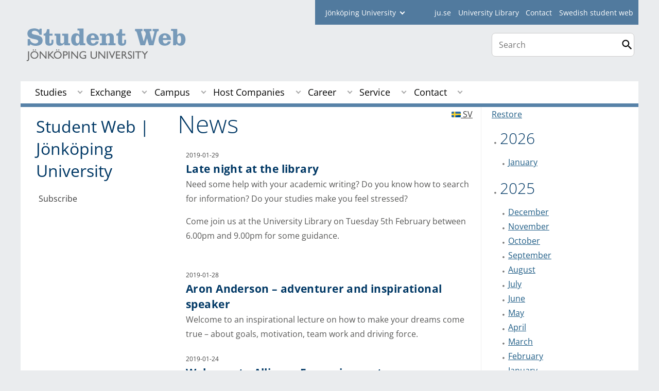

--- FILE ---
content_type: text/html;charset=UTF-8
request_url: https://center.hj.se/student/en/news.html?start=20190101-00000000-AM&end=20190131-235959999-PM
body_size: 171170
content:
<!DOCTYPE html>
<html lang="en" class="sv-no-js sv-template-page">
<head>
   <meta charset="UTF-8">
   <script nonce="6466ae80-f474-11f0-8bf4-6183e6011aa6">(function(c){c.add('sv-js');c.remove('sv-no-js');})(document.documentElement.classList)</script>
   <title>News - Jönköping University</title>
   <link rel="preload" href="/sitevision/system-resource/c17110bc08e48b2c98bf7b6d8e9525e307c2ed8c8aefc8a048d526c7c5ebeae2/js/jquery.js" as="script">
   <link rel="preload" href="/sitevision/system-resource/c17110bc08e48b2c98bf7b6d8e9525e307c2ed8c8aefc8a048d526c7c5ebeae2/envision/envision.js" as="script">
   <link rel="preload" href="/sitevision/system-resource/c17110bc08e48b2c98bf7b6d8e9525e307c2ed8c8aefc8a048d526c7c5ebeae2/js/utils.js" as="script">
   <link rel="preload" href="/sitevision/system-resource/c17110bc08e48b2c98bf7b6d8e9525e307c2ed8c8aefc8a048d526c7c5ebeae2/js/portlets.js" as="script">
               <meta name="informationOwner" content="adam.fagerstrom@ju.se">
                     <meta name="webEditor" content="adam.fagerstrom@ju.se">
                        <meta name="company" content="STUDENT">
                           <meta name="companyName" content="Jönköping University">
                        <meta name="companyHomepage" content="/student/en.html">
                     <meta name="publishedAt" content="2023-12-07">
                     <meta name="featureSource" content="">
                        <meta name="contentgroup" content="JU">
      <meta name="contentgroup" content="STUDENT">
            <meta name="viewport" content="width=device-width, initial-scale=1, minimum-scale=1, shrink-to-fit=no">
   <meta name="dcterms.identifier" content="http://ju.se">
   <meta name="dcterms.language" content="en">
   <meta name="dcterms.format" content="text/html">
   <meta name="dcterms.type" content="text">
   <link rel="stylesheet" type="text/css" href="/2.b3cf64012843bc4e2880001270/1765699943504/sitevision-responsive-grids.css">
   <link rel="stylesheet" type="text/css" href="/2.b3cf64012843bc4e2880001270/1765699967727/sitevision-spacing.css">
   
      <link rel="stylesheet" type="text/css" href="/2.b3cf64012843bc4e2880001270/auto/1766597582173/SiteVision.css">
      <link rel="stylesheet" type="text/css" href="/2.b3cf64012843bc4e2880001270/0/1/SiteVision.css">
   <link rel="stylesheet" type="text/css" href="/sitevision/system-resource/c17110bc08e48b2c98bf7b6d8e9525e307c2ed8c8aefc8a048d526c7c5ebeae2/css/portlets.css">
   <link rel="stylesheet" type="text/css" href="/sitevision/system-resource/c17110bc08e48b2c98bf7b6d8e9525e307c2ed8c8aefc8a048d526c7c5ebeae2/envision/envision.css">

      <link rel="stylesheet" type="text/css" media="print" href="/download/18.aa15ce61536eddc39727f5b/1458284453197/studentwebbenprint.css">
         <link rel="stylesheet" type="text/css" href="/webapp-resource/4.56f2bad31407f42f93210ca/360.5f87bfec19b1becc2c078c07/1768239781058/webapp-assets.css">
      <script nonce="6466ae80-f474-11f0-8bf4-6183e6011aa6">!function(t,e){t=t||"docReady",e=e||window;var n=[],o=!1,c=!1;function d(){if(!o){o=!0;for(var t=0;t<n.length;t++)try{n[t].fn.call(window,n[t].ctx)}catch(t){console&&console.error(t)}n=[]}}function a(){"complete"===document.readyState&&d()}e[t]=function(t,e){if("function"!=typeof t)throw new TypeError("callback for docReady(fn) must be a function");o?setTimeout(function(){t(e)},1):(n.push({fn:t,ctx:e}),"complete"===document.readyState?setTimeout(d,1):c||(document.addEventListener?(document.addEventListener("DOMContentLoaded",d,!1),window.addEventListener("load",d,!1)):(document.attachEvent("onreadystatechange",a),window.attachEvent("onload",d)),c=!0))}}("svDocReady",window);</script>
      <script src="/sitevision/system-resource/c17110bc08e48b2c98bf7b6d8e9525e307c2ed8c8aefc8a048d526c7c5ebeae2/js/jquery.js"></script>
      <link rel="alternate" href="http://ju.se/student/en/news.html?start%3D20190101-00000000-AM%26end%3D20190131-235959999-PM" hreflang="en-GB">
   <link rel="alternate" href="http://ju.se/student/aktuellt.html?start%3D20190101-00000000-AM%26end%3D20190131-235959999-PM" hreflang="sv-SE">
   
	
	
   <meta name="msvalidate.01" content="6C960D71A31F0255B8C4552555699492" />
   <meta name="facebook-domain-verification" content="fxsygecuvld49and9vv0qup8g2m5bg" />
   <meta name="locale" content="en_GB"/>

<meta name="type" content="sv:page"/>

<meta name="startpage" content="News"/>
<meta name="theme-color" content="#000000">

<meta name="title" content="News"/>

<meta name="depth" content="4"/>
   <script nonce="6466ae80-f474-11f0-8bf4-6183e6011aa6">
      window.sv = window.sv || {};
      sv.UNSAFE_MAY_CHANGE_AT_ANY_GIVEN_TIME_webAppExternals = {};
      sv.PageContext = {
      pageId: '4.56f2bad31407f42f93210ca',
      siteId: '2.b3cf64012843bc4e2880001270',
      userIdentityId: '',
      userIdentityReadTimeout: 0,
      userLocale: 'en_GB',
      dev: false,
      csrfToken: '',
      html5: true,
      useServerSideEvents: false,
      nodeIsReadOnly: false
      };
   </script>
      <script nonce="6466ae80-f474-11f0-8bf4-6183e6011aa6">!function(){"use strict";var t,n={},e={},i={};function r(t){return n[t]=n[t]||{instances:[],modules:{},bundle:{}},n[t]}document.querySelector("html").classList.add("js");var s={registerBootstrapData:function(t,n,i,r,s){var a,o=e[t];o||(o=e[t]={}),(a=o[i])||(a=o[i]={}),a[n]={subComponents:r,options:s}},registerInitialState:function(t,n){i[t]=n},registerApp:function(n){var e=n.applicationId,i=r(e);if(t){var s={};s[e]=i,s[e].instances=[n],t.start(s)}else i.instances.push(n)},registerModule:function(t){r(t.applicationId).modules[t.path]=t},registerBundle:function(t){r(t.applicationId).bundle=t.bundle},getRegistry:function(){return n},setAppStarter:function(n){t=n},getBootstrapData:function(t){return e[t]},getInitialState:function(t){return i[t]}};window.AppRegistry=s}();</script>
   <link rel="stylesheet" type="text/css" media="screen,print" href="/webapp-files/juwebstyles/0.0.277/student.css"></link>
   <script src="/webapp-files/juwebstyles/0.0.277/student.js"></script>
   <meta property="og:title" content="News" /><meta property="og:url" content="ju.se/student/en/news.html" /><meta property="og:description" content="" /><meta property="og:image" content="" />
   <script type="application/ld+json">{"@context":"https://schema.org/","name":"News","@type":"WebPage","datePublished":"2023-12-07T08:45:37","dateModified":"2020-10-15T13:29:40","description":""}</script>
   <link href="/webapp-files/juwebstyles/0.0.277/fonts/open-sans-v36-latin-regular.woff2" rel="preload" as="font" crossorigin=""></link><link href="/webapp-files/juwebstyles/0.0.277/fonts/open-sans-v36-latin-300.woff2" rel="preload" as="font" crossorigin=""></link><link href="/webapp-files/juwebstyles/0.0.277/fonts/open-sans-v36-latin-700.woff2" rel="preload" as="font" crossorigin=""></link><link href="/webapp-files/juwebstyles/0.0.277/fonts/MaterialIcons-Regular.woff2" rel="preload" as="font" crossorigin=""></link><link href="/webapp-files/juwebstyles/0.0.277/fonts/MaterialIcons-Regular.ttf" rel="preload" as="font" crossorigin=""></link>
   <link rel="canonical" href="https://ju.se/student/en/news.html"/>
   <meta name="description" content="">
   <meta name="id" content="4.56f2bad31407f42f93210ca">
<script>NS_CSM_td=368146937;NS_CSM_pd=275116665;NS_CSM_u="/clm10";NS_CSM_col="AAAAAAUmpr9Gjm+HEqCJBCR4iF7nvt1cXSn2Jm24qXwRku44bi8E82uOcMHgp7U3dKoMDirNd2HkH4hpDlVpIWt18qeC";</script><script type="text/javascript">function sendTimingInfoInit(){setTimeout(sendTimingInfo,0)}function sendTimingInfo(){var wp=window.performance;if(wp){var c1,c2,t;c1=wp.timing;if(c1){var cm={};cm.ns=c1.navigationStart;if((t=c1.unloadEventStart)>0)cm.us=t;if((t=c1.unloadEventEnd)>0)cm.ue=t;if((t=c1.redirectStart)>0)cm.rs=t;if((t=c1.redirectEnd)>0)cm.re=t;cm.fs=c1.fetchStart;cm.dls=c1.domainLookupStart;cm.dle=c1.domainLookupEnd;cm.cs=c1.connectStart;cm.ce=c1.connectEnd;if((t=c1.secureConnectionStart)>0)cm.scs=t;cm.rqs=c1.requestStart;cm.rss=c1.responseStart;cm.rse=c1.responseEnd;cm.dl=c1.domLoading;cm.di=c1.domInteractive;cm.dcls=c1.domContentLoadedEventStart;cm.dcle=c1.domContentLoadedEventEnd;cm.dc=c1.domComplete;if((t=c1.loadEventStart)>0)cm.ls=t;if((t=c1.loadEventEnd)>0)cm.le=t;cm.tid=NS_CSM_td;cm.pid=NS_CSM_pd;cm.ac=NS_CSM_col;var xhttp=new XMLHttpRequest();if(xhttp){var JSON=JSON||{};JSON.stringify=JSON.stringify||function(ob){var t=typeof(ob);if(t!="object"||ob===null){if(t=="string")ob='"'+ob+'"';return String(ob);}else{var n,v,json=[],arr=(ob&&ob.constructor==Array);for(n in ob){v=ob[n];t=typeof(v);if(t=="string")v='"'+v+'"';else if(t=="object"&&v!==null)v=JSON.stringify(v);json.push((arr?"":'"'+n+'":')+String(v));}return(arr?"[":"{")+String(json)+(arr?"]":"}");}};xhttp.open("POST",NS_CSM_u,true);xhttp.send(JSON.stringify(cm));}}}}if(window.addEventListener)window.addEventListener("load",sendTimingInfoInit,false);else if(window.attachEvent)window.attachEvent("onload",sendTimingInfoInit);else window.onload=sendTimingInfoInit;</script></head>
<body class=" sv-responsive sv-theme-JUtheme env-m-around--0">
<div id="svid10_4fab37cf13d814c82353e64" class="sv-layout"><div class="sv-script-portlet sv-portlet sv-skip-spacer sv-template-portlet
" id="svid12_35c4ac0b1748baca6cc164e1"><div id="Skiplink"><!-- Skip link --></div><nav class="ju-skip-link" aria-label="skip links navigation">
  <a class="ju-skip-link__link" href="#Mittenspalt">Skip to main content</a>
  <a class="ju-skip-link__link" href="#Megameny">Skip to main menu</a>
    <a class="ju-skip-link__link" href="#ju-sidemenu">Skip to content menu</a>   
    <a class="ju-skip-link__link" href="https://ju.se/om-oss/om-webbplatsen/tillganglighet.html">Report error</a>
</nav></div>
<div class="sv-script-portlet sv-portlet sv-template-portlet
" id="svid12_3d7a7758142f6a808a86ac"><div id="Aktuellserver"><!-- Aktuell server --></div><!-- jusv1.hj.se --></div>
<div class="sv-vertical sv-layout sv-template-layout" id="svid10_4fab37cf13d814c82353e65"><div class="sv-vertical sv-layout sv-skip-spacer sv-template-layout" id="svid93_37b6048c14266a48a8f125a"><div class="sv-vertical sv-layout student sv-skip-spacer sv-template-layout" id="svid10_37b6048c14266a48a8f125b"><div id="svid94_4fab37cf13d814c82353e73"><div class="sv-vertical sv-layout sv-skip-spacer sv-template-layout" id="svid10_3bf3a08918eeceec0f2ad611"><div class="sv-vertical sv-layout sv-skip-spacer sv-template-layout" id="svid93_3bf3a08918eeceec0f2ad612"></div>
</div>
<div class="sv-vertical sv-layout sv-template-layout c91289"  id="svid10_4fab37cf13d814c82354014"><div class="sv-vertical sv-layout sv-skip-spacer sv-template-layout" id="svid10_561d111d13ebc8160003a3d"><header class="sv-vertical sv-layout profile-border sv-skip-spacer sv-template-layout c91231"  id="svid10_4fab37cf13d814c82354016"><div class="sv-fixed-fluid-grid sv-grid-a1200 sv-layout sv-skip-spacer sv-template-layout" id="svid10_4fab37cf13d814c82353e74"><div class="sv-row sv-layout sv-skip-spacer sv-template-layout" id="svid10_4fab37cf13d814c82354046"><div class="sv-layout sv-skip-spacer sv-column-12 sv-template-layout" id="svid10_4fab37cf13d814c82354047"><div class="sv-vertical sv-layout sv-skip-spacer sv-template-layout" id="svid93_37b6048c14266a48a8f129a"><div class="sv-horizontal sv-layout sv-skip-spacer sv-template-layout c91293"  id="svid10_37b6048c14266a48a8f12a0"><div  class="sv-html-portlet sv-portlet sv-visible-smartphone sv-skip-spacer sv-horizontal-column sv-template-portlet
 c91274" id="svid12_37b6048c14266a48a8f29c0"><div id="Hjgenvagsmartphone"><!-- Hj-genväg (smartphone) --></div><a href="/" class="c91333">JU.SE</a></div>
<div class="sv-script-portlet sv-portlet sv-hide-smartphone sv-horizontal-column sv-template-portlet
" id="svid12_37b6048c14266a48a8f12a7"><div id="Fackhogskolegenvagarejmobil"><!-- Fackhögskole-genvägar (ej mobil) --></div><form id="schools-shortcuts" action="/redirect" method="post" class="student">
  <div>
      <span id="schools-label" >student
    </span>
  
    <label for="schools-shortcuts-select">Jönköping University</label>
    <select class="c91300" name="redirectURL" id="schools-shortcuts-select">
      <option>Jönköping University</option>
               <option class="hj" name="Jönköping University" value="/en.html">Jönköping University</option>
                     <option class="hhj" value="/hhj/en.html">School of Health and Welfare</option>
                     <option class="hlk" value="/hlk/en.html">School of Education and Communication</option>
                     <option class="jibs" value="/jibs/en.html">Jönköping International Business School</option>
                     <option class="jth" value="/jth/en.html">School of Engineering</option>
                     <option class="bibl" value="/bibl/en.html">Library</option>
                     <option class="student" value="/student/en.html" selected>Student</option>
          </select>
    <input type="submit" value="Go to" />
  </div>
</form>
</div>
<div  class="sv-script-portlet sv-portlet sv-horizontal-column sv-template-portlet
 c91274" id="svid12_37b6048c14266a48a8f12a8"><div id="Skript"><!-- Skript --></div><ul id="tools-menu">
      <li><a href="/en.html" class="c91290">ju.se</a></li>
        <li><a href="/bibl/en.html" class="c91290">University Library</a></li>
        <li><a href="/student/en/contact.html" class="c91290">Contact</a></li>
        <li><a href="/student.html" class="c91290">Swedish student web</a></li>
  </ul></div>
</div>
</div>
</div>
</div>
<div class="sv-row sv-layout sv-template-layout" id="svid10_4fab37cf13d814c82353e75"><div class="sv-layout smartphone-column-margins sv-skip-spacer sv-column-9 sv-template-layout" id="svid10_4fab37cf13d814c82353e77"><div class="sv-script-portlet sv-portlet sv-skip-spacer sv-template-portlet
" id="svid12_4fab37cf13d814c82353fee"><div id="Logotyp"><!-- Logotyp --></div><h2 id="logotype">
  <a href="/student/en.html" class="student-en">Jönköping University</a>
</h2></div>
</div>
<div class="sv-layout sv-column-3 sv-template-layout" id="svid10_4fab37cf13d814c8235404a"><div class="sv-vertical sv-layout sv-skip-spacer sv-template-layout" id="svid10_4fab37cf13d814c82354788"><div class="sv-vertical sv-layout sv-skip-spacer sv-template-layout" id="svid93_4fab37cf13d814c82354789"><div class="sv-custom-module sv-sok-dynamic sv-skip-spacer sv-template-portlet
" id="svid12_209e328217fdf3e09b341cf"><div id="searchwebapp"><!-- search-webapp --></div><div data-cid="90b1d811-ef8a-193a-b824-f18e2cbfe1ac"><script type="text/javascript" src="/webapp-files/4.56f2bad31407f42f93210ca/360.6e7d594919903da225c548/1756713726208/main.js">
</script>

<div class="app">

</div></div><script nonce="6466ae80-f474-11f0-8bf4-6183e6011aa6">AppRegistry.registerBootstrapData('12.209e328217fdf3e09b341cf','90b1d811-ef8a-193a-b824-f18e2cbfe1ac','main',[],undefined);</script><script nonce="6466ae80-f474-11f0-8bf4-6183e6011aa6">AppRegistry.registerInitialState('12.209e328217fdf3e09b341cf',{"locale":"en","staff":"hide","params":{"start":"20190101-00000000-AM","end":"20190131-235959999-PM"},"template":"ajax3","facets":{"current":{"company.keyword":[],"contentgroup.keyword":[],"type.keyword":[]},"default":{"company.keyword":[],"contentgroup.keyword":[],"type.keyword":[]}},"config":{"title":"","locale":"en","searchpage":"/student/en/search.html","enSearchPage":"/student/en/search.html"},"searchurl":{"/search":"/appresource/4.56f2bad31407f42f93210ca/12.209e328217fdf3e09b341cf/search","/person":"/appresource/4.56f2bad31407f42f93210ca/12.209e328217fdf3e09b341cf/person","/ajax":"/appresource/4.56f2bad31407f42f93210ca/12.209e328217fdf3e09b341cf/ajax","/related":"/appresource/4.56f2bad31407f42f93210ca/12.209e328217fdf3e09b341cf/related"},"route":"/"});</script>
<script nonce="6466ae80-f474-11f0-8bf4-6183e6011aa6">AppRegistry.registerApp({applicationId:'sok-dynamic|0.0.30',htmlElementId:'svid12_209e328217fdf3e09b341cf',route:'/',portletId:'12.209e328217fdf3e09b341cf',locale:'en-GB',defaultLocale:'en',webAppId:'sok-dynamic',webAppVersion:'0.0.30',webAppAopId:'360.6e7d594919903da225c548',webAppImportTime:'1756713726208',requiredLibs:{},childComponentStateExtractionStrategy:'BY_ID'});</script></div>
</div>
</div>
<div class="sv-html-portlet sv-portlet sv-template-portlet
" id="svid12_209e328217fdf3e09b3ee0"><div id="HTML"><!-- HTML --></div><style>


#ju-search-top {
    border: 1px solid #ccc;
    background: white;
    border-radius: 7px;
    padding: 1px;
    margin-top: 1em; 
    display: block;
}

#ju-search-top input {
    border: 0px;
}

header .sv-searchform-portlet {
    margin: 0px;
}

header .sv-searchform-portlet input[type=submit]
{
    margin-top: 0.5em;
}

@media(max-width: 600px) {
   #ju-search-top.inactive {
    border: 0px;
    margin: 0px;
    padding: 0px;
      display:  inline;
	}
   form.sv-nomargin.sv-searchform-portlet.open {
    overflow: visible;
	}
}
</style></div>
</div>
</div>
</div>
<div class="sv-vertical sv-layout sv-template-layout c91308"  id="svid10_4fab37cf13d814c82354049"><div class="sv-jcrmenu-portlet sv-portlet sv-skip-spacer sv-template-portlet
 c91393"  id="svid12_77791c321743e4c27141eb4f"><div id="Megameny"><!-- Mega-meny --></div>



         
                     
         
      
            
		<nav aria-label="Main menu">

      <ul class="ju-megamenu">
              
                     
                           
            
            <li class="sv-inline ">
                                                  
                <a href="https://center.hj.se/student/en/studies.html" class="dummybody c91276" >Studies</a>
               <button aria-expanded="false" aria-label="Expand submenu for Studies" title="Expand submenu for Studies" class="toggler">                  
               </button>
            
                                            <ul>
                                    
                    <li class="sv-inline    ">
                                                
                        	                                        

                        
                                                
                        <!-- indented -->
                        
                        
                        
                        <a href="https://center.hj.se/student/en/studies/new-student-start-spring-2026.html" class="dummybody c91276" >New student spring 2026</a>                        
                        
            	                    
                   			                           <button aria-label="Expand submenu for New student start spring 2026" title="Expand submenu for New student start spring 2026" tabindex="-1" class="toggler  ">                              
                           </button>                       

                        	<ul class="extra">
                       		</ul>
			                    </li>
                                    
                    <li class="sv-inline    ">
                                                
                        	                                        

                        
                                                
                        <!-- indented -->
                        
                        
                        
                        <a href="https://center.hj.se/student/en/studies/new-student-autumn-2025.html" class="dummybody c91276" >New student autumn 2025</a>                        
                        
            	                    
                   			                           <button aria-label="Expand submenu for New student autumn 2025" title="Expand submenu for New student autumn 2025" tabindex="-1" class="toggler  ">                              
                           </button>                       

                        	<ul class="extra">
                       		</ul>
			                    </li>
                                    
                    <li class="sv-inline    ">
                                                
                        	                                        

                        
                                                
                        <!-- indented -->
                        
                        
                        
                        <a href="https://center.hj.se/student/en/studies/courses.html" class="dummybody c91276" >Courses</a>                        
                        
            	                            </li>
                                    
                    <li class="sv-inline    ">
                                                
                        	                                        

                        
                                                
                        <!-- indented -->
                        
                        
                        
                        <a href="https://center.hj.se/en/study-at-ju/after-admission/swedish-language-courses.html" class="dummybody c91276" >Swedish Language and Culture</a>                        
                        
            	                            </li>
                                    
                    <li class="sv-inline    ">
                                                
                        	                                        

                        
                                                
                        <!-- indented -->
                        
                        
                        
                        <a href="https://center.hj.se/student/en/studies/programme-outlines-and-overviews.html" class="dummybody c91276" >Programme Outlines and Overviews</a>                        
                        
            	                    
                   			                           <button aria-label="Expand submenu for Programme Outlines and Overviews" title="Expand submenu for Programme Outlines and Overviews" tabindex="-1" class="toggler  ">                              
                           </button>                       

                        	<ul class="extra">
                       		</ul>
			                    </li>
                                    
                    <li class="sv-inline    ">
                                                
                        	                                        

                        
                                                
                        <!-- indented -->
                        
                        
                        
                        <a href="https://center.hj.se/student/en/studies/graduation-ceremonies-and-completion-ceremonies.html" class="dummybody c91276" >Graduation Ceremonies and Completion Ceremonies</a>                        
                        
            	                    
                   			                           <button aria-label="Expand submenu for Graduation Ceremonies and Completion Ceremonies" title="Expand submenu for Graduation Ceremonies and Completion Ceremonies" tabindex="-1" class="toggler  ">                              
                           </button>                       

                        	<ul class="extra">
                       		</ul>
			                    </li>
                                    
                    <li class="sv-inline    ">
                                                
                        	                                        

                        
                                                
                        <!-- indented -->
                        
                        
                        
                        <a href="https://center.hj.se/student/en/studies/degree-course-certificate.html" class="dummybody c91276" >Degree/course certificate</a>                        
                        
            	                    
                   			                           <button aria-label="Expand submenu for Degreecourse certificate" title="Expand submenu for Degreecourse certificate" tabindex="-1" class="toggler  ">                              
                           </button>                       

                        	<ul class="extra">
                       		</ul>
			                    </li>
                                    
                    <li class="sv-inline    ">
                                                
                        	                                        

                        
                                                
                        <!-- indented -->
                        
                        
                        
                        <a href="https://center.hj.se/student/en/studies/examination.html" class="dummybody c91276" >Examination</a>                        
                        
            	                    
                   			                           <button aria-label="Expand submenu for Examination" title="Expand submenu for Examination" tabindex="-1" class="toggler  ">                              
                           </button>                       

                        	<ul class="extra">
                       		</ul>
			                    </li>
                                    
                    <li class="sv-inline    ">
                                                
                        	                                        

                        
                                                
                        <!-- indented -->
                        
                        
                        
                        <a href="https://jusp.ju.se/courseselection" class="dummybody c91276"  rel="external">Course selection<span class="env-assistive-text"> External link, opens in new window.</span></a>                        
                        
            	                            </li>
                                    
                    <li class="sv-inline    ">
                                                
                        	                                        

                        
                                                
                        <!-- indented -->
                        
                        
                        
                        <a href="https://cloud.timeedit.net/ju/web/open/ri1Q49F40E2Z07Q0FBQD9C4Zt05AD2A83AQ0A5Dd1t79570DZ4n8uw.html" class="dummybody c91276" >Schedule<span class="env-assistive-text"> External link.</span></a>                        
                        
            	                            </li>
                                    
                    <li class="sv-inline    ">
                                                
                        	                                        

                        
                                                
                        <!-- indented -->
                        
                        
                        
                        <a href="https://center.hj.se/student/en/studies/academic-calendar.html" class="dummybody c91276" >Academic calendar</a>                        
                        
            	                    
                   			                           <button aria-label="Expand submenu for Academic calendar" title="Expand submenu for Academic calendar" tabindex="-1" class="toggler  ">                              
                           </button>                       

                        	<ul class="extra">
                       		</ul>
			                    </li>
                                    
                    <li class="sv-inline    ">
                                                
                        	                                        

                        
                                                
                        <!-- indented -->
                        
                        
                        
                        <a href="https://center.hj.se/student/en/studies/registration.html" class="dummybody c91276" >Registration</a>                        
                        
            	                            </li>
                                    
                    <li class="sv-inline    ">
                                                
                        	                                        

                        
                                                
                        <!-- indented -->
                        
                        
                        
                        <a href="https://center.hj.se/student/en/studies/thesis-examination-paper.html" class="dummybody c91276" >Thesis/examination paper</a>                        
                        
            	                    
                   			                           <button aria-label="Expand submenu for Thesisexamination paper" title="Expand submenu for Thesisexamination paper" tabindex="-1" class="toggler  ">                              
                           </button>                       

                        	<ul class="extra">
                       		</ul>
			                    </li>
                                    
                    <li class="sv-inline    ">
                                                
                        	                                        

                        
                                                
                        <!-- indented -->
                        
                        
                        
                        <a href="https://center.hj.se/student/en/studies/student-life-and-the-student-union.html" class="dummybody c91276" >Student life and the Student Union</a>                        
                        
            	                    
                   			                           <button aria-label="Expand submenu for Student life and the Student Union" title="Expand submenu for Student life and the Student Union" tabindex="-1" class="toggler  ">                              
                           </button>                       

                        	<ul class="extra">
                       		</ul>
			                    </li>
                                    
                    <li class="sv-inline    ">
                                                
                        	                                        

                        
                                                
                        <!-- indented -->
                        
                        
                        
                        <a href="https://center.hj.se/student/en/studies/studies-and-sport.html" class="dummybody c91276" >Studies and Sport</a>                        
                        
            	                            </li>
                                    
                    <li class="sv-inline    ">
                                                
                        	                                        

                        
                                                
                        <!-- indented -->
                        
                        
                        
                        <a href="https://center.hj.se/student/en/studies/rights-and-regulations.html" class="dummybody c91276" >Rights and regulations</a>                        
                        
            	                    
                   			                           <button aria-label="Expand submenu for Rights and regulations" title="Expand submenu for Rights and regulations" tabindex="-1" class="toggler  ">                              
                           </button>                       

                        	<ul class="extra">
                       		</ul>
			                    </li>
                                    
                    <li class="sv-inline    ">
                                                
                        	                                        

                        
                                                
                        <!-- indented -->
                        
                        
                        
                        <a href="https://center.hj.se/student/en/studies/equal-opportunities-at-ju.html" class="dummybody c91276" >Equal opportunities at JU</a>                        
                        
            	                    
                   			                           <button aria-label="Expand submenu for Equal opportunities at JU" title="Expand submenu for Equal opportunities at JU" tabindex="-1" class="toggler  ">                              
                           </button>                       

                        	<ul class="extra">
                       		</ul>
			                    </li>
                                    
                    <li class="sv-inline    ">
                                                
                        	                                        

                        
                                                
                        <!-- indented -->
                        
                        
                        
                        <a href="https://center.hj.se/student/en/studies/ladok-for-students.html" class="dummybody c91276" >Ladok for students</a>                        
                        
            	                    
                   			                           <button aria-label="Expand submenu for Ladok for students" title="Expand submenu for Ladok for students" tabindex="-1" class="toggler  ">                              
                           </button>                       

                        	<ul class="extra">
                       		</ul>
			                    </li>
                                    
                    <li class="sv-inline    ">
                                                
                        	                                        

                        
                                                
                        <!-- indented -->
                        
                        
                        
                        <a href="https://center.hj.se/student/en/studies/forms--documents.html" class="dummybody c91276" >Forms &amp; documents</a>                        
                        
            	                    
                   			                           <button aria-label="Expand submenu for Forms & documents" title="Expand submenu for Forms & documents" tabindex="-1" class="toggler  ">                              
                           </button>                       

                        	<ul class="extra">
                       		</ul>
			                    </li>
                                    
                    <li class="sv-inline    ">
                                                
                        	                                        

                        
                                                
                        <!-- indented -->
                        
                        
                        
                        <a href="https://center.hj.se/student/en/studies/accreditation-and-change-of-programme.html" class="dummybody c91276" >Accreditation and change of programme</a>                        
                        
            	                            </li>
                                    
                    <li class="sv-inline    ">
                                                
                        	                                        

                        
                                                
                        <!-- indented -->
                        
                        
                        
                        <a href="https://center.hj.se/student/en/studies/scholarships.html" class="dummybody c91276" >Scholarships</a>                        
                        
            	                            </li>
                                    
                    <li class="sv-inline    ">
                                                
                        	                                        

                        
                                                
                        <!-- indented -->
                        
                        
                        
                        <a href="https://center.hj.se/student/en/studies/how-can-i-influence-my-education.html" class="dummybody c91276" >How can I influence my education?</a>                        
                        
            	                            </li>
                                    
                    <li class="sv-inline    ">
                                                
                        	                                        

                        
                                                
                        <!-- indented -->
                        
                        
                        
                        <a href="https://center.hj.se/student/en/studies/internships-and-work-placement.html" class="dummybody c91276" >Internships and work placement</a>                        
                        
            	                            </li>
                                    
                    <li class="sv-inline    ">
                                                
                        	                                        

                        
                                                
                        <!-- indented -->
                        
                        
                        
                        <a href="https://center.hj.se/student/en/studies/withdrawal-from-studies.html" class="dummybody c91276" >Withdrawal from studies</a>                        
                        
            	                            </li>
                                    
                    <li class="sv-inline    ">
                                                
                        	                                        

                        
                                                
                        <!-- indented -->
                        
                        
                        
                        <a href="https://center.hj.se/student/en/studies/deferment.html" class="dummybody c91276" >Deferment</a>                        
                        
            	                            </li>
                                    
                    <li class="sv-inline    ">
                                                
                        	                                        

                        
                                                
                        <!-- indented -->
                        
                        
                        
                        <a href="https://center.hj.se/student/en/studies/eulist---a-european-university-collaboration.html" class="dummybody c91276" >EULiST – a European university collaboration</a>                        
                        
            	                    
                   			                           <button aria-label="Expand submenu for EULiST – a European university collaboration" title="Expand submenu for EULiST – a European university collaboration" tabindex="-1" class="toggler  ">                              
                           </button>                       

                        	<ul class="extra">
                       		</ul>
			                    </li>
                                </ul>
                          </li>
                       
                     
                           
            
            <li class="sv-inline ">
                                                  
                <a href="https://center.hj.se/student/en/exchange.html" class="dummybody c91276" >Exchange</a>
               <button aria-expanded="false" aria-label="Expand submenu for Exchange" title="Expand submenu for Exchange" class="toggler">                  
               </button>
            
                                            <ul>
                                    
                    <li class="sv-inline    ">
                                                
                        	                                        

                        
                                                
                        <!-- indented -->
                        
                        
                        
                        <a href="https://center.hj.se/student/en/exchange/moa-mobility-online.html" class="dummybody c91276" >MOA (Mobility Online)</a>                        
                        
            	                            </li>
                                    
                    <li class="sv-inline    ">
                                                
                        	                                        

                        
                                                
                        <!-- indented -->
                        
                        
                        
                        <a href="https://center.hj.se/student/en/exchange/exchange-opportunities-and-requirements.html" class="dummybody c91276" >Exchange Opportunities and Requirements</a>                        
                        
            	                    
                   			                           <button aria-label="Expand submenu for Exchange Opportunities and Requirements" title="Expand submenu for Exchange Opportunities and Requirements" tabindex="-1" class="toggler  ">                              
                           </button>                       

                        	<ul class="extra">
                       		</ul>
			                    </li>
                                    
                    <li class="sv-inline    ">
                                                
                        	                                        

                        
                                                
                        <!-- indented -->
                        
                        
                        
                        <a href="https://center.hj.se/student/en/exchange/partner-universities.html" class="dummybody c91276" >Partner universities</a>                        
                        
            	                            </li>
                                    
                    <li class="sv-inline    ">
                                                
                        	                                        

                        
                                                
                        <!-- indented -->
                        
                        
                        
                        <a href="https://center.hj.se/student/en/exchange/why-go-on-exchange.html" class="dummybody c91276" >Why go on exchange?</a>                        
                        
            	                            </li>
                                    
                    <li class="sv-inline    ">
                                                
                        	                                        

                        
                                                
                        <!-- indented -->
                        
                        
                        
                        <a href="https://center.hj.se/student/en/exchange/step-1-before-applying.html" class="dummybody c91276" >Step 1: Before applying</a>                        
                        
            	                            </li>
                                    
                    <li class="sv-inline    ">
                                                
                        	                                        

                        
                                                
                        <!-- indented -->
                        
                        
                        
                        <a href="https://center.hj.se/student/en/exchange/step-2-how-to-apply.html" class="dummybody c91276" >Step 2: How to apply</a>                        
                        
            	                            </li>
                                    
                    <li class="sv-inline    ">
                                                
                        	                                        

                        
                                                
                        <!-- indented -->
                        
                        
                        
                        <a href="https://center.hj.se/student/en/exchange/step-3-after-accepting-your-place-at-ju.html" class="dummybody c91276" >Step 3: After accepting your place at JU</a>                        
                        
            	                            </li>
                                    
                    <li class="sv-inline    ">
                                                
                        	                                        

                        
                                                
                        <!-- indented -->
                        
                        
                        
                        <a href="https://center.hj.se/student/en/exchange/step-4-during-the-exchange.html" class="dummybody c91276" >Step 4: During the exchange</a>                        
                        
            	                            </li>
                                    
                    <li class="sv-inline    ">
                                                
                        	                                        

                        
                                                
                        <!-- indented -->
                        
                        
                        
                        <a href="https://center.hj.se/student/en/exchange/step-5-after-the-exchange.html" class="dummybody c91276" >Step 5: After the exchange</a>                        
                        
            	                            </li>
                                    
                    <li class="sv-inline    ">
                                                
                        	                                        

                        
                                                
                        <!-- indented -->
                        
                        
                        
                        <a href="https://center.hj.se/student/en/exchange/travel-stories.html" class="dummybody c91276" >Travel Stories</a>                        
                        
            	                    
                   			                           <button aria-label="Expand submenu for Travel Stories" title="Expand submenu for Travel Stories" tabindex="-1" class="toggler  ">                              
                           </button>                       

                        	<ul class="extra">
                       		</ul>
			                    </li>
                                    
                    <li class="sv-inline    ">
                                                
                        	                                        

                        
                                                
                        <!-- indented -->
                        
                        
                        
                        <a href="https://center.hj.se/student/en/exchange/scholarships.html" class="dummybody c91276" >Scholarships</a>                        
                        
            	                    
                   			                           <button aria-label="Expand submenu for Scholarships" title="Expand submenu for Scholarships" tabindex="-1" class="toggler  ">                              
                           </button>                       

                        	<ul class="extra">
                       		</ul>
			                    </li>
                                    
                    <li class="sv-inline    ">
                                                
                        	                                        

                        
                                                
                        <!-- indented -->
                        
                        
                        
                        <a href="https://center.hj.se/student/en/exchange/terms-and-conditions-for-exchange-at-ju.html" class="dummybody c91276" >Terms and Conditions for Exchange at JU</a>                        
                        
            	                            </li>
                                    
                    <li class="sv-inline    ">
                                                
                        	                                        

                        
                                                
                        <!-- indented -->
                        
                        
                        
                        <a href="https://center.hj.se/student/en/exchange/in-case-of-emergency.html" class="dummybody c91276" >In case of Emergency</a>                        
                        
            	                            </li>
                                    
                    <li class="sv-inline    ">
                                                
                        	                                        

                        
                                                
                        <!-- indented -->
                        
                        
                        
                        <a href="https://center.hj.se/student/en/exchange/insurance-for-outgoing-students.html" class="dummybody c91276" >Insurance for Outgoing Students</a>                        
                        
            	                            </li>
                                    
                    <li class="sv-inline    ">
                                                
                        	                                        

                        
                                                
                        <!-- indented -->
                        
                        
                        
                        <a href="https://center.hj.se/student/en/exchange/exchange-students-coming-to-ju.html" class="dummybody c91276" >Exchange students coming to JU</a>                        
                        
            	                    
                   			                           <button aria-label="Expand submenu for Exchange students coming to JU" title="Expand submenu for Exchange students coming to JU" tabindex="-1" class="toggler  ">                              
                           </button>                       

                        	<ul class="extra">
                       		</ul>
			                    </li>
                                    
                    <li class="sv-inline    ">
                                                
                        	                                        

                        
                                                
                        <!-- indented -->
                        
                        
                        
                        <a href="https://center.hj.se/student/en/exchange/contact-international-office.html" class="dummybody c91276" >Contact International Office</a>                        
                        
            	                            </li>
                                </ul>
                          </li>
                       
                     
                           
            
            <li class="sv-inline ">
                                                  
                <a href="https://center.hj.se/student/en/campus.html" class="dummybody c91276" >Campus</a>
               <button aria-expanded="false" aria-label="Expand submenu for Campus" title="Expand submenu for Campus" class="toggler">                  
               </button>
            
                                            <ul>
                                    
                    <li class="sv-inline    ">
                                                
                        	                                        

                        
                                                
                        <!-- indented -->
                        
                        
                        
                        <a href="https://center.hj.se/student/en/campus/group-room-booking.html" class="dummybody c91276" >Group room booking</a>                        
                        
            	                            </li>
                                    
                    <li class="sv-inline    ">
                                                
                        	                                        

                        
                                                
                        <!-- indented -->
                        
                        
                        
                        <a href="https://center.hj.se/student/en/campus/parking.html" class="dummybody c91276" >Parking</a>                        
                        
            	                            </li>
                                    
                    <li class="sv-inline    ">
                                                
                        	                                        

                        
                                                
                        <!-- indented -->
                        
                        
                        
                        <a href="https://center.hj.se/student/en/campus/restaurants-and-coffee-shops-on-campus.html" class="dummybody c91276" >Restaurants and coffee shops on campus</a>                        
                        
            	                            </li>
                                    
                    <li class="sv-inline    ">
                                                
                        	                                        

                        
                                                
                        <!-- indented -->
                        
                        
                        
                        <a href="https://center.hj.se/student/en/campus/in-case-of-emergencies.html" class="dummybody c91276" >In case of emergencies</a>                        
                        
            	                    
                   			                           <button aria-label="Expand submenu for In case of emergencies" title="Expand submenu for In case of emergencies" tabindex="-1" class="toggler  ">                              
                           </button>                       

                        	<ul class="extra">
                       		</ul>
			                    </li>
                                    
                    <li class="sv-inline    ">
                                                
                        	                                        

                        
                                                
                        <!-- indented -->
                        
                        
                        
                        <a href="https://center.hj.se/student/en/campus/problems-regarding-premises.html" class="dummybody c91276" >Problems regarding premises</a>                        
                        
            	                            </li>
                                    
                    <li class="sv-inline    ">
                                                
                        	                                        

                        
                                                
                        <!-- indented -->
                        
                        
                        
                        <a href="https://center.hj.se/student/en/campus/campus-arena.html" class="dummybody c91276" >Campus Arena</a>                        
                        
            	                            </li>
                                </ul>
                          </li>
                       
                     
                           
            
            <li class="sv-inline ">
                                                  
                <a href="https://center.hj.se/student/en/host-companies.html" class="dummybody c91276" >Host Companies</a>
               <button aria-expanded="false" aria-label="Expand submenu for Host Companies" title="Expand submenu for Host Companies" class="toggler">                  
               </button>
            
                                            <ul>
                                    
                    <li class="sv-inline    ">
                                                
                        	                                        

                        
                                                
                        <!-- indented -->
                        
                        
                        
                        <a href="https://center.hj.se/student/en/host-companies/school-of-education-and-communication.html" class="dummybody c91276" >School of Education and Communication</a>                        
                        
            	                    
                   			                           <button aria-label="Expand submenu for School of Education and Communication" title="Expand submenu for School of Education and Communication" tabindex="-1" class="toggler  ">                              
                           </button>                       

                        	<ul class="extra">
                       		</ul>
			                    </li>
                                    
                    <li class="sv-inline    ">
                                                
                        	                                        

                        
                                                
                        <!-- indented -->
                        
                        
                        
                        <a href="https://center.hj.se/student/en/host-companies/jonkoping-international-business-school.html" class="dummybody c91276" >Partner organizations JIBS</a>                        
                        
            	                            </li>
                                    
                    <li class="sv-inline    ">
                                                
                        	                                        

                        
                                                
                        <!-- indented -->
                        
                        
                        
                        <a href="https://center.hj.se/student/en/host-companies/school-of-engineering.html" class="dummybody c91276" >Partner Companies School of Engineering</a>                        
                        
            	                            </li>
                                    
                    <li class="sv-inline    ">
                                                
                        	                                        

                        
                                                
                        <!-- indented -->
                        
                        
                        
                        <a href="https://center.hj.se/student/en/host-companies/school-of-health-and-welfare.html" class="dummybody c91276" >School of Health and Welfare</a>                        
                        
            	                    
                   			                           <button aria-label="Expand submenu for School of Health and Welfare" title="Expand submenu for School of Health and Welfare" tabindex="-1" class="toggler  ">                              
                           </button>                       

                        	<ul class="extra">
                       		</ul>
			                    </li>
                                </ul>
                          </li>
                       
                     
                           
            
            <li class="sv-inline ">
                                                  
                <a href="https://center.hj.se/student/en/career.html" class="dummybody c91276" >Career</a>
               <button aria-expanded="false" aria-label="Expand submenu for Career" title="Expand submenu for Career" class="toggler">                  
               </button>
            
                                            <ul>
                                    
                    <li class="sv-inline    ">
                                                
                        	                                        

                        
                                                
                        <!-- indented -->
                        
                        
                        
                        <a href="https://center.hj.se/student/en/career/career-center.html" class="dummybody c91276" >Career Center</a>                        
                        
            	                    
                   			                           <button aria-label="Expand submenu for Career Center" title="Expand submenu for Career Center" tabindex="-1" class="toggler  ">                              
                           </button>                       

                        	<ul class="extra">
                       		</ul>
			                    </li>
                                    
                    <li class="sv-inline    ">
                                                
                        	                                        

                        
                                                
                        <!-- indented -->
                        
                        
                        
                        <a href="https://center.hj.se/student/en/career/career-fairs.html" class="dummybody c91276" >Career fairs</a>                        
                        
            	                            </li>
                                    
                    <li class="sv-inline    ">
                                                
                        	                                        

                        
                                                
                        <!-- indented -->
                        
                        
                        
                        <a href="https://center.hj.se/student/en/career/job-portals-at-ju.html" class="dummybody c91276" >Job Portals at JU</a>                        
                        
            	                    
                   			                           <button aria-label="Expand submenu for Job Portals at JU" title="Expand submenu for Job Portals at JU" tabindex="-1" class="toggler  ">                              
                           </button>                       

                        	<ul class="extra">
                       		</ul>
			                    </li>
                                    
                    <li class="sv-inline    ">
                                                
                        	                                        

                        
                                                
                        <!-- indented -->
                        
                        
                        
                        <a href="https://center.hj.se/student/en/career/business-graduates-association---for-jibs-students.html" class="dummybody c91276" >Business Graduates Association - For JIBS Students</a>                        
                        
            	                    
                   			                           <button aria-label="Expand submenu for Business Graduates Association - For JIBS Students" title="Expand submenu for Business Graduates Association - For JIBS Students" tabindex="-1" class="toggler  ">                              
                           </button>                       

                        	<ul class="extra">
                       		</ul>
			                    </li>
                                    
                    <li class="sv-inline    ">
                                                
                        	                                        

                        
                                                
                        <!-- indented -->
                        
                        
                        
                        <a href="https://center.hj.se/student/en/career/science-park.html" class="dummybody c91276" >Science Park</a>                        
                        
            	                            </li>
                                    
                    <li class="sv-inline    ">
                                                
                        	                                        

                        
                                                
                        <!-- indented -->
                        
                        
                        
                        <a href="https://center.hj.se/student/en/career/alumni.html" class="dummybody c91276" >Alumni</a>                        
                        
            	                    
                   			                           <button aria-label="Expand submenu for Alumni" title="Expand submenu for Alumni" tabindex="-1" class="toggler  ">                              
                           </button>                       

                        	<ul class="extra">
                       		</ul>
			                    </li>
                                    
                    <li class="sv-inline    ">
                                                
                        	                                        

                        
                                                
                        <!-- indented -->
                        
                        
                        
                        <a href="https://center.hj.se/student/en/career/studentambassadors.html" class="dummybody c91276" >Studentambassadors</a>                        
                        
            	                    
                   			                           <button aria-label="Expand submenu for Studentambassadors" title="Expand submenu for Studentambassadors" tabindex="-1" class="toggler  ">                              
                           </button>                       

                        	<ul class="extra">
                       		</ul>
			                    </li>
                                </ul>
                          </li>
                       
                     
                           
            
            <li class="sv-inline ">
                                                  
                <a href="https://center.hj.se/student/en/service.html" class="dummybody c91276" >Service</a>
               <button aria-expanded="false" aria-label="Expand submenu for Service" title="Expand submenu for Service" class="toggler">                  
               </button>
            
                                            <ul>
                                    
                    <li class="sv-inline    ">
                                                
                        	                                        

                        
                                                
                        <!-- indented -->
                        
                        
                        
                        <a href="https://center.hj.se/student/en/service/service-center.html" class="dummybody c91276" >Service Center</a>                        
                        
            	                    
                   			                           <button aria-label="Expand submenu for Service Center" title="Expand submenu for Service Center" tabindex="-1" class="toggler  ">                              
                           </button>                       

                        	<ul class="extra">
                       		</ul>
			                    </li>
                                    
                    <li class="sv-inline    ">
                                                
                        	                                        

                        
                                                
                        <!-- indented -->
                        
                        
                        
                        <a href="https://center.hj.se/student/en/service/student-health-care.html" class="dummybody c91276" >Student Health Care</a>                        
                        
            	                    
                   			                           <button aria-label="Expand submenu for Student Health Care" title="Expand submenu for Student Health Care" tabindex="-1" class="toggler  ">                              
                           </button>                       

                        	<ul class="extra">
                       		</ul>
			                    </li>
                                    
                    <li class="sv-inline    ">
                                                
                        	                                        

                        
                                                
                        <!-- indented -->
                        
                        
                        
                        <a href="https://center.hj.se/student/en/service/support-for-students-with-disabilities.html" class="dummybody c91276" >Support for Students with disabilities</a>                        
                        
            	                    
                   			                           <button aria-label="Expand submenu for Support for Students with disabilities" title="Expand submenu for Support for Students with disabilities" tabindex="-1" class="toggler  ">                              
                           </button>                       

                        	<ul class="extra">
                       		</ul>
			                    </li>
                                    
                    <li class="sv-inline    ">
                                                
                        	                                        

                        
                                                
                        <!-- indented -->
                        
                        
                        
                        <a href="https://center.hj.se/student/en/service/study-counselling.html" class="dummybody c91276" >Study counselling</a>                        
                        
            	                    
                   			                           <button aria-label="Expand submenu for Study counselling" title="Expand submenu for Study counselling" tabindex="-1" class="toggler  ">                              
                           </button>                       

                        	<ul class="extra">
                       		</ul>
			                    </li>
                                    
                    <li class="sv-inline    ">
                                                
                        	                                        

                        
                                                
                        <!-- indented -->
                        
                        
                        
                        <a href="https://center.hj.se/library/academic-language.html" class="dummybody c91276" >Academic Language Center</a>                        
                        
            	                            </li>
                                    
                    <li class="sv-inline    ">
                                                
                        	                                        

                        
                                                
                        <!-- indented -->
                        
                        
                        
                        <a href="https://center.hj.se/student/en/service/mattestuga---extra-math-help.html" class="dummybody c91276" >Mattestuga - Extra Math Help</a>                        
                        
            	                            </li>
                                    
                    <li class="sv-inline    ">
                                                
                        	                                        

                        
                                                
                        <!-- indented -->
                        
                        
                        
                        <a href="https://center.hj.se/student/en/service/printing-office.html" class="dummybody c91276" >Printing Office</a>                        
                        
            	                            </li>
                                    
                    <li class="sv-inline    ">
                                                
                        	                                        

                        
                                                
                        <!-- indented -->
                        
                        
                        
                        <a href="https://center.hj.se/student/en/service/ju-card.html" class="dummybody c91276" >JU Card</a>                        
                        
            	                    
                   			                           <button aria-label="Expand submenu for JU Card" title="Expand submenu for JU Card" tabindex="-1" class="toggler  ">                              
                           </button>                       

                        	<ul class="extra">
                       		</ul>
			                    </li>
                                    
                    <li class="sv-inline    ">
                                                
                        	                                        

                        
                                                
                        <!-- indented -->
                        
                        
                        
                        <a href="https://center.hj.se/student/en/service/it-information.html" class="dummybody c91276" >IT information</a>                        
                        
            	                            </li>
                                    
                    <li class="sv-inline    ">
                                                
                        	                                        

                        
                                                
                        <!-- indented -->
                        
                        
                        
                        <a href="https://center.hj.se/student/en/service/caretakers-office.html" class="dummybody c91276" >Caretakers Office</a>                        
                        
            	                            </li>
                                    
                    <li class="sv-inline    ">
                                                
                        	                                        

                        
                                                
                        <!-- indented -->
                        
                        
                        
                        <a href="https://center.hj.se/student/en/service/chaplaincy.html" class="dummybody c91276" >Chaplaincy</a>                        
                        
            	                            </li>
                                    
                    <li class="sv-inline    ">
                                                
                        	                                        

                        
                                                
                        <!-- indented -->
                        
                        
                        
                        <a href="https://center.hj.se/student/en/service/banking-in-sweden.html" class="dummybody c91276" >Banking in Sweden</a>                        
                        
            	                            </li>
                                    
                    <li class="sv-inline    ">
                                                
                        	                                        

                        
                                                
                        <!-- indented -->
                        
                        
                        
                        <a href="https://center.hj.se/student/en/service/swedish-personal-identity-number.html" class="dummybody c91276" >Swedish Personal Identity Number</a>                        
                        
            	                            </li>
                                    
                    <li class="sv-inline    ">
                                                
                        	                                        

                        
                                                
                        <!-- indented -->
                        
                        
                        
                        <a href="https://center.hj.se/student/en/service/academic-administration.html" class="dummybody c91276" >Academic Administration</a>                        
                        
            	                            </li>
                                    
                    <li class="sv-inline    ">
                                                
                        	                                        

                        
                                                
                        <!-- indented -->
                        
                        
                        
                        <a href="https://center.hj.se/student/en/service/if-you-get-sick-or-injured.html" class="dummybody c91276" >If you get sick or injured</a>                        
                        
            	                            </li>
                                </ul>
                          </li>
                       
                     
                           
            
            <li class="sv-inline ">
                                                  
                <a href="https://center.hj.se/student/en/contact.html" class="dummybody c91276" >Contact</a>
               <button aria-expanded="false" aria-label="Expand submenu for Contact" title="Expand submenu for Contact" class="toggler">                  
               </button>
            
                                            <ul>
                                    
                    <li class="sv-inline    ">
                                                
                        	                                        

                        
                                                
                        <!-- indented -->
                        
                        
                        
                        <a href="https://center.hj.se/student/en/contact/school-of-health-and-welfare.html" class="dummybody c91276" >School of Health and Welfare</a>                        
                        
            	                            </li>
                                    
                    <li class="sv-inline    ">
                                                
                        	                                        

                        
                                                
                        <!-- indented -->
                        
                        
                        
                        <a href="https://center.hj.se/student/en/contact/school-of-education-and-communication.html" class="dummybody c91276" >School of Education and Communication</a>                        
                        
            	                            </li>
                                    
                    <li class="sv-inline    ">
                                                
                        	                                        

                        
                                                
                        <!-- indented -->
                        
                        
                        
                        <a href="https://center.hj.se/student/en/contact/jonkoping-international-business-school.html" class="dummybody c91276" >Jönköping International Business School</a>                        
                        
            	                            </li>
                                    
                    <li class="sv-inline    ">
                                                
                        	                                        

                        
                                                
                        <!-- indented -->
                        
                        
                        
                        <a href="https://center.hj.se/student/en/contact/school-of-engineering.html" class="dummybody c91276" >School of Engineering</a>                        
                        
            	                            </li>
                                    
                    <li class="sv-inline    ">
                                                
                        	                                        

                        
                                                
                        <!-- indented -->
                        
                        
                        
                        <a href="https://center.hj.se/student/en/contact/jonkoping-university-enterprise.html" class="dummybody c91276" >Jönköping University Enterprise</a>                        
                        
            	                            </li>
                                </ul>
                          </li>
                     

            
                <li class="sv-inline ju-hide-desktop">
            <a href="#" onclick="$('.toggler',$(this).parent()).click();" class="dummybody">Entrances</a>
             
               <button title="Expand" class="toggler">                  
               </button>             
            <span onclick class="toggler"></span>
            <ul>
                <li><a href="/en/alumni">Alumni</a></li>
                <li><a href="/bibl/en">Library</a></li>
                <li><a href="https://intranet.hj.se">Intranet</a></li>
            </ul>
          </li>
          
          <li class="sv-inline ju-hide-desktop langswitch" >
            <a id="transswe" href="/" onclick="document.location=$('#internationallink').attr('href'); return false;" class="dummybody">In Swedish</a>
          </li> 
                          
      </ul>
      </nav>
   </div>
</div>
</header>
<div class="sv-script-portlet sv-portlet sv-template-portlet
" id="svid12_2c961a4816706f37fa7cd6e"><div id="EmergencyInformation"><!-- Emergency Information --></div><style>

/* Alert emergency info block
---------------------------------------------------------------------------- */

.ju-alert-emergency-info {
    padding: 2rem 0;
    margin: 0 1.5rem;
}

.ju-alert-emergency-info__container {
    max-width: 1200px;
    margin: auto;
    display: -ms-flexbox;
    display: flex;
    /*-ms-flex-align: start;*/
    -ms-flex-align: center;
    align-items: center;
    padding: 1.5rem 1.5rem 1.5rem 1rem;
    background-color: #dc3545;
    color: #fff;
    border: 1px solid #d12434;
    border-radius: 4px;
    box-sizing: border-box;
}
   
.ju-alert-emergency-info__icon {
    /*max-width: 100px;*/
    height: auto;
    display: -ms-flexbox;
    display: flex;
    padding-right: 0.5rem;
    align-self: start;
    /*margin-top: 0.25rem;*/
}

.ju-alert-emergency-info__icon svg{
    fill: #fff;
    width: 64px;
    height: 64px;
}

.ju-alert-emergency-info__body {
    -ms-flex: 1;
    flex: 1;
    /*align-self: center;*/
}

.ju-alert-emergency-info__body h2 {
    margin: 0 0 0.25rem 0;
    color: #fff;
}

.ju-alert-emergency-info__body h3 {
    margin: 0 0 0.25rem 0;
    color: #fff;
}

.ju-alert-emergency-info__body p {
    margin: 0 0 0 0;
    color: #fff;
}

.ju-alert-emergency-info__body .normal a {
    color: #fff!important;
    text-decoration: underline!important;
}

.ju-alert-emergency-info__body .normal a:hover {
    color: #fff!important;
    text-decoration: underline!important;
}


/* Small devices (phones, 576px and up) */
@media (min-width: 576px) { 

}

/* Medium devices (tablets, 768px and up) */
@media (min-width: 768px) {
	.ju-alert-emergency-info__icon {
        padding-right: 0.750rem;
    }

    .ju-alert-emergency-info__icon svg{
        width: 72px;
        height: 72px;
    }

    .ju-alert-emergency-info__body h3 {
        font-size: 24px!important;
    }
}


/* Large devices (desktops, 992px and up) */
@media (min-width: 992px) { 
	
}

/* Extra large devices (large desktops, 1200px and up) */
@media (min-width: 1200px) { 
	.ju-alert-emergency-info__container {
        padding: 2rem 1.5rem;
    }

    .ju-alert-emergency-info__icon {
        padding-right: 1rem;
    }
}

.ju-alert-emergency-info__icon--animate {
    animation:fade 1500ms infinite;
    -webkit-animation:fade 1500ms infinite;
}
@keyframes fade {
    from { opacity: 1.0; }
    50% { opacity: 0.5; }
    to { opacity: 1.0; }
}                                                                                                                                                                                                                                  

@-webkit-keyframes fade {
    from { opacity: 1.0; }
    50% { opacity: 0.5; }
    to { opacity: 1.0; }
}

</style>




</div>
</div>
<main class="sv-vertical sv-layout sv-template-layout c55824"  id="svid10_4fab37cf13d814c82354017"><div class="sv-script-portlet sv-portlet sv-skip-spacer sv-template-portlet
" id="svid12_637e09c9170cef1583f17a09"><div id="EmergencyInformation-0"><!-- Emergency Information --></div><style>
   .importantInfo {
      padding:10px;
      text-align:center;
   }
   
   .importantInfo > .container {
      max-width:1200px;
      margin:auto;
      text-align:left;
		background-color: white;
    	padding: 20px;      
 		margin:0 auto 20px auto;
    	border: 1px solid #989898;      
   }
   
   .importantInfo > .container.emergency {
      border-left:20px solid red;
   }   
   
   .importantInfo > .container.warning {
      border-left:20px solid #ffbe00;
   }   
   
   .importantInfo > .container.notice {
      border-left:20px solid #006dff;
   }
</style>


</div>
<div class="sv-layout sv-template-portlet
" id="svid30_77791c321743e4c27142feae"><div id="Breadcrumbs"><!-- Breadcrumbs --></div><div class="sv-script-portlet sv-portlet sv-skip-spacer sv-template-portlet
 c91240"  id="svid12_3250cc5e14d2de113be126ec"><div id="Brodsmulor"><!-- Brödsmulor --></div></div>
</div>
<div id="svid94_4fab37cf13d814c82353ecb"><div class="sv-vertical sv-layout sv-skip-spacer sv-template-layout" id="svid10_4f99240c1443a0ed5612dcd"><div class="sv-layout sv-skip-spacer sv-template-portlet
" id="svid30_561d111d13ebc81600010b4"><div id="Feature"><!-- Feature --></div><div class="sv-script-portlet sv-portlet sv-skip-spacer sv-template-portlet
 c91261"  id="svid12_7667ac871722189f92247de8"><div id="Feature-0"><!-- Feature --></div></div>
</div>
</div>
<div class="sv-vertical sv-layout sv-template-layout" style="background: #fff; border-radius: 5px;padding-top:2px padding-bottom:20px;" id="svid10_4fab37cf13d814c8235401e"><div class="sv-fluid-grid sv-grid-a1200 sv-layout sv-skip-spacer sv-template-layout" id="svid10_4fab37cf13d814c8235401d"><div class="sv-row sv-layout sv-skip-spacer sv-template-layout" id="svid10_4fab37cf13d814c8235401f"><div class="sv-layout sv-hide-smartphone sv-skip-spacer sv-column-3 sv-template-layout c91329"  id="svid10_4fab37cf13d814c82353f30"><div class="sv-layout sv-skip-spacer sv-template-portlet
" id="svid30_561d111d13ebc816000328e"><div id="Meny"><!-- Meny --></div><div class="sv-vertical sv-layout sv-skip-spacer sv-template-layout c55724"  id="svid10_77791c321743e4c27142fee9"><div class="sv-layout sv-skip-spacer sv-template-portlet
" id="svid30_77791c321743e4c27142fee8"><div id="Spalt3"><!-- Spalt 3 --></div><div class="sv-script-portlet sv-portlet sv-skip-spacer sv-template-portlet
" id="svid12_17f1389d14c4be24ce118bf2"><div id="Meny-0"><!-- Meny --></div><aside aria-label="Side navigation">
  <div id="ju-sidemenu">
             <a href="https://ju.se/student/en/news.html" class="heading-2">Student Web | Jönköping University</a>
                   <ul id="nav-News17712_en"><li class="empty"><div><a href="https://ju.se/student/en/news/subscribe.html">Subscribe</a></div></li></ul>
                </div>
</aside>
</div>
<div class="sv-script-portlet sv-portlet sv-visible-smartphone sv-template-portlet
" id="svid12_18c6db71155512a52728404"><div id="Delamobil"><!-- Dela (mobil) --></div><div class="c91245">
   Content updated  2013-08-16
</div>

<div class="shareicons">
   <a onclick="ga('send', 'event', 'shareClick', 'Facebook', 'http://ju.se/student/en/news.html%3Fstart%3D20190101-00000000-AM%26end%3D20190131-235959999-PM');" href="https://facebook.com/sharer/sharer.php?u=http://ju.se/student/en/news.html%3Fstart%3D20190101-00000000-AM%26end%3D20190131-235959999-PM"><img width="48" height="48" alt="Share this page on Facebook" src="/images/18.451ade7415125129abdad177/1450093130247/sharefacebook.png"></img></a>
   <a onclick="ga('send', 'event', 'shareClick', 'Twitter', 'http://ju.se/student/en/news.html%3Fstart%3D20190101-00000000-AM%26end%3D20190131-235959999-PM');" href="https://twitter.com/share?url=http://ju.se/student/en/news.html%3Fstart%3D20190101-00000000-AM%26end%3D20190131-235959999-PM"><img width="48" height="48" alt="Share this page on Twitter" src="/images/18.451ade7415125129abdad1f7/1450093545178/sharetwitter.png"></img></a>   
   <a class="linkedInShare" onclick="ga('send', 'event', 'shareClick', 'LinkedIn', 'http://ju.se/student/en/news.html%3Fstart%3D20190101-00000000-AM%26end%3D20190131-235959999-PM');" href="https://www.linkedin.com/shareArticle?mini=true&url=http://ju.se/student/en/news.html%3Fstart%3D20190101-00000000-AM%26end%3D20190131-235959999-PM"><img width="48" height="48"  alt="Share this page on LinkedIn" src="/images/18.1ae6dae916e692176de11645/1574065222581/sharelinkedin.png"></img></a>
   <a onclick="ga('send', 'event', 'shareClick', 'Mail', 'http://ju.se/student/en/news.html%3Fstart%3D20190101-00000000-AM%26end%3D20190131-235959999-PM');" href="mailto:?body=http://ju.se/student/en/news.html%3Fstart%3D20190101-00000000-AM%26end%3D20190131-235959999-PM"><img width="48" height="48" alt="Share this page through mail" src="/images/18.451ade7415125129abdad26e/1450094351891/sharemail.png"></img></a>
   <a onclick="ga('send', 'event', 'shareClick', 'Print', 'http://ju.se/student/en/news.html%3Fstart%3D20190101-00000000-AM%26end%3D20190131-235959999-PM');window.print();" href="#"><img width="48" height="48" alt="Print this page" src="/images/18.451ade7415125129abdad26f/1450094356470/shareprinter.png"></img></a>
</div>

</div>
</div>
</div>
</div>
<div class="sv-vertical sv-layout sv-template-layout" id="svid10_4f99240c1443a0ed561c89"><div id="svid94_4f99240c1443a0ed561c8b"></div></div>
</div>
<div class="sv-layout smartphone-column-margins sv-column-6 sv-template-layout" id="svid10_4fab37cf13d814c82353f2e"><div class="sv-layout sv-skip-spacer sv-template-portlet
" id="svid30_561d111d13ebc81600032b9"><div id="Sprakvaljare"><!-- Språkväljare --></div><div class="sv-language-portlet sv-portlet sv-hide-smartphone sv-skip-spacer sv-template-portlet
 c91239"  id="svid12_561d111d13ebc81600032b7"><div id="Sprakvaljare-0"><!-- Språkväljare --></div>
  <a id="internationallink" lang="sv" href="/student/aktuellt.html">
    <img src="/webdav/images/system/gfx/languageselector/sv.png" alt="Svenska" />
    <span>SV</span>
  </a>
</div>
</div>
<div id="svid94_4fab37cf13d814c82353f53"><div class="sv-layout sv-skip-spacer sv-template-portlet
" id="svid30_561d111d13ebc8160003290"><div id="Rubrik"><!-- Rubrik --></div><div class="sv-script-portlet sv-portlet sv-skip-spacer sv-template-portlet
" id="svid12_561d111d13ebc816000328f"><div id="Rubrik-0"><!-- Rubrik --></div>  <h1>News</h1>
</div>
</div>
<div class="sv-vertical sv-layout sv-template-layout" id="svid10_4fab37cf13d814c82353f55"><div id="svid94_56f2bad31407f42f93210d1" class="pagecontent sv-layout"><div id="Mittenspalt"><!-- Mittenspalt --></div><div class="sv-vertical sv-layout sv-skip-spacer" id="svid10_5045ff19141d529a58f7b"><div class="sv-vertical sv-layout sv-skip-spacer" id="svid10_5045ff19141d529a58f7c"><div class="sv-vertical sv-layout ju-puff sv-skip-spacer"><div class="sv-vertical sv-layout sv-skip-spacer sv-decoration-content"><div class="sv-archive-portlet sv-portlet sv-skip-spacer" id="svid12_5045ff19141d529a58f7d"><div id="Studentnyheter"><!-- Studentnyheter --></div><ul class="sv-channel sv-defaultlist ">
                         <li class="sv-channel-item c91384" >
   
      
      
      

                 
         
      
      
      

                       <time class="informationxxxmetadata" datetime="2019-01-29T08:34:01+01:00">2019-01-29</time>
   
      <span class="informationxxxmetadata"><br></span>
   

         
      
      
      

                                   <a class="informationxxxrubrik" href="/student/en/news/news/2019-01-29-late-night-at-the-library.html">
         <span>Late night at the library</span>
         </a>         
         
         <span class="informationxxxrubrik"><br></span>
   
         
      
      
      

                                   <span class="normal">Need some help with your academic writing? Do you know how to search for information? Do your studies make you feel stressed?</span><span class="sv-channel-paragraph"></span><span class="normal">Come join us at the University Library on Tuesday 5th February between 6.00pm and 9.00pm for some guidance. <br/></span>
         
         <span class="normal"><br></span>
   
         
      <div class="sv-clear-both"></div>
   </li>
                         <li class="sv-channel-item c91384" >
   
      
      
      

                 
         
      
      
      

                       <time class="informationxxxmetadata" datetime="2019-01-28T09:14:51+01:00">2019-01-28</time>
   
      <span class="informationxxxmetadata"><br></span>
   

         
      
      
      

                                   <a class="informationxxxrubrik" href="/student/en/news/news/2019-01-28-aron-anderson---adventurer-and-inspirational-speaker.html">
         <span>Aron Anderson – adventurer and inspirational speaker</span>
         </a>         
         
         <span class="informationxxxrubrik"><br></span>
   
         
      
      
      

                                   <span class="normal">Welcome to an inspirational lecture on how to make your dreams come true – about goals, motivation, team work and driving force.</span>
         
         <span class="normal"><br></span>
   
         
      <div class="sv-clear-both"></div>
   </li>
                         <li class="sv-channel-item c91384" >
   
      
      
      

                 
         
      
      
      

                       <time class="informationxxxmetadata" datetime="2019-01-24T16:38:35+01:00">2019-01-24</time>
   
      <span class="informationxxxmetadata"><br></span>
   

         
      
      
      

                                   <a class="informationxxxrubrik" href="/student/en/news/news/2019-01-24-welcome-to-alliance-francais-events.html">
         <span>Welcome to Alliance Francais events</span>
         </a>         
         
         <span class="informationxxxrubrik"><br></span>
   
         
      
      
      

                                   <span class="normal">Alliance Francais is planning several events during the spring semester which are aimed at French speaking students.</span>
         
         <span class="normal"><br></span>
   
         
      <div class="sv-clear-both"></div>
   </li>
                         <li class="sv-channel-item c91384" >
   
      
      
      

                 
         
      
      
      

                       <time class="informationxxxmetadata" datetime="2019-01-24T10:17:06+01:00">2019-01-24</time>
   
      <span class="informationxxxmetadata"><br></span>
   

         
      
      
      

                                   <a class="informationxxxrubrik" href="/student/en/news/news/2019-01-24-improve-your-learning-and-about-study-skill-techniques.html">
         <span>Improve your learning and about study skill techniques</span>
         </a>         
         
         <span class="informationxxxrubrik"><br></span>
   
         
      
      
      

                                   <span class="normal">Lecture with Marina Bergman who talks about how to improve your learning and about study skill techniques</span>
         
         <span class="normal"><br></span>
   
         
      <div class="sv-clear-both"></div>
   </li>
                         <li class="sv-channel-item c91384" >
   
      
      
      

                 
         
      
      
      

                       <time class="informationxxxmetadata" datetime="2019-01-21T13:14:01+01:00">2019-01-21</time>
   
      <span class="informationxxxmetadata"><br></span>
   

         
      
      
      

                                   <a class="informationxxxrubrik" href="/student/en/news/news/2019-01-21-theft-on-campus.html">
         <span>Theft on campus</span>
         </a>         
         
         <span class="informationxxxrubrik"><br></span>
   
         
      
      
      

                                   <span class="normal">Several people have been robbed on their mobile phones on campus lately. Pay attention!</span>
         
         <span class="normal"><br></span>
   
         
      <div class="sv-clear-both"></div>
   </li>
                         <li class="sv-channel-item c91384" >
   
      
      
      

                 
         
      
      
      

                       <time class="informationxxxmetadata" datetime="2019-01-18T15:27:00+01:00">2019-01-18</time>
   
      <span class="informationxxxmetadata"><br></span>
   

         
      
      
      

                                   <a class="informationxxxrubrik" href="/student/en/news/news/2019-01-18-guided-bus-tours-of-jonkoping-and-huskvarna-sunday-20-1.html">
         <span>Guided bus tours of Jönköping and Huskvarna Sunday 20/1</span>
         </a>         
         
         <span class="informationxxxrubrik"><br></span>
   
         
      
      
      

                                   <span class="normal">20 January two guided bus tours are offered around Jönköping and Huskvarna. The first tour 11.00-13.00 and the second 13.00-15.00. It is the same tour offered at two separate times.</span>
         
         <span class="normal"><br></span>
   
         
      <div class="sv-clear-both"></div>
   </li>
                         <li class="sv-channel-item c91384" >
   
      
      
      

                 
         
      
      
      

                       <time class="informationxxxmetadata" datetime="2019-01-15T09:14:36+01:00">2019-01-15</time>
   
      <span class="informationxxxmetadata"><br></span>
   

         
      
      
      

                                   <a class="informationxxxrubrik" href="/student/en/news/news/2019-01-15-student-welcome-fair.html">
         <span>Student Welcome Fair</span>
         </a>         
         
         <span class="informationxxxrubrik"><br></span>
   
         
      
      
      

                                   <span class="normal">Friday January 18 all new and current students are welcome to attend Jönköping University Student Welcome Fair in Campus Arena.</span>
         
         <span class="normal"><br></span>
   
         
      <div class="sv-clear-both"></div>
   </li>
      <li class="sv-channel-item">
   
      
      
      

                 
         
      
      
      

                       <time class="informationxxxmetadata" datetime="2019-01-09T13:30:39+01:00">2019-01-09</time>
   
      <span class="informationxxxmetadata"><br></span>
   

         
      
      
      

                                   <a class="informationxxxrubrik" href="/student/en/news/news/2019-01-09-remember-to-register-for-the-spring-semester.html">
         <span>Remember to register for the spring semester</span>
         </a>         
         
         <span class="informationxxxrubrik"><br></span>
   
         
      
      
      

                                   <span class="normal">Before each semester students at JU must register online in Ladok to confirm further studies.</span>
         
         <span class="normal"><br></span>
   
         
      <div class="sv-clear-both"></div>
   </li>
</ul>



</div>
</div>
</div>
</div>
</div>
</div></div>
</div><div class="sv-layout sv-skip-spacer sv-template-portlet
" id="svid30_561d111d13ebc81600032ca"><div id="AddThis"><!-- AddThis --></div><div class="sv-script-portlet sv-portlet sv-skip-spacer sv-template-portlet
" id="svid12_451ade7415125129abdb1d4d"><div id="Script"><!-- Script --></div><style>
   .shareicons {
      margin-top:20px;
      clear:both;
   }

   .shareicons img {
      max-width:32px;
   }
</style>

<div class="shareicons">
   <a onclick="ga('send', 'event', 'shareClick', 'Facebook', 'http://ju.se/student/en/news.html%3Fstart%3D20190101-00000000-AM%26end%3D20190131-235959999-PM');" href="https://facebook.com/sharer/sharer.php?u=http://ju.se/student/en/news.html%3Fstart%3D20190101-00000000-AM%26end%3D20190131-235959999-PM"><img alt="Share this page on Facebook" src="/images/18.451ade7415125129abdad177/1450093130247/sharefacebook.png"></img></a>
   <a onclick="ga('send', 'event', 'shareClick', 'Twitter', 'http://ju.se/student/en/news.html%3Fstart%3D20190101-00000000-AM%26end%3D20190131-235959999-PM');" href="https://twitter.com/share?url=http://ju.se/student/en/news.html%3Fstart%3D20190101-00000000-AM%26end%3D20190131-235959999-PM"><img alt="Share this page on Twitter" src="/images/18.451ade7415125129abdad1f7/1450093545178/sharetwitter.png"></img></a>   
   <a onclick="ga('send', 'event', 'shareClick', 'Mail','http://ju.se/student/en/news.html%3Fstart%3D20190101-00000000-AM%26end%3D20190131-235959999-PM');" href="mailto:?body=http://ju.se/student/en/news.html%3Fstart%3D20190101-00000000-AM%26end%3D20190131-235959999-PM"><img alt="Share this page through mail" src="/images/18.451ade7415125129abdad26e/1450094351891/sharemail.png"></img></a>
   <a onclick="ga('send', 'event', 'shareClick', 'Print', 'http://ju.se/student/en/news.html%3Fstart%3D20190101-00000000-AM%26end%3D20190131-235959999-PM');window.print();" href="#"><img alt="Print this page" src="/images/18.451ade7415125129abdad26f/1450094356470/shareprinter.png"></img></a>
</div></div>
</div>
<div class="sv-layout sv-template-portlet
" id="svid30_561d111d13ebc81600032cb"><div id="Sidansvarig"><!-- Sidansvarig --></div><div class="sv-horizontal sv-layout sv-hide-smartphone sv-skip-spacer sv-template-layout" id="svid10_561d111d13ebc81600032c1"><div class="sv-vertical sv-layout sv-skip-spacer sv-horizontal-column sv-template-layout" id="svid10_561d111d13ebc81600032c2"><div class="sv-vertical sv-layout sv-skip-spacer sv-template-layout" id="svid93_561d111d13ebc81600032c4"><div class="sv-text-portlet sv-use-margins sv-skip-spacer sv-template-portlet
" id="svid12_561d111d13ebc81600032c5"><div id="Uppdaterad"><!-- Uppdaterad --></div><div class="sv-text-portlet-content"><p class="informationxxxmetadata">Content checked / updated <time datetime="2023-12-07T08:45:37+01:00">2023-12-07</time></p></div></div>
</div>
</div>
<div class="sv-script-portlet sv-portlet sv-horizontal-column sv-template-portlet
" id="svid12_561d111d13ebc81600032c6"><div id="Sidansvarig-0"><!-- Sidansvarig --></div></div>
</div>
</div>
</div>
<div class="sv-layout smartphone-column-margins sv-column-3 sv-template-layout" id="svid10_4fab37cf13d814c82353f2f"><div id="svid94_4fab37cf13d814c82353f54"><div class="sv-vertical sv-layout sv-skip-spacer sv-template-layout" id="svid10_4fab37cf13d814c82353f58"><div id="svid94_56f2bad31407f42f93210d4" class="pagecontent sv-layout"><div id="Hogerspalt"><!-- Högerspalt --></div><div class="sv-archivemenu-portlet sv-portlet sv-skip-spacer" id="svid12_5045ff19141d529a58f86"><div id="Nyhetsmeny"><!-- Nyhetsmeny --></div>








<a href="/student/en/news.html" title="Reset selection" class="normal">Restore</a>

<ul class="env-list" aria-label="News lists by month">

      <li class="env-list__item">
   
         <span class="heading-2"><span class="env-assistive-text">Year:</span>2026</span>

         <ul class="env-list env-m-bottom--medium">
                  <li class="env-list__item">
      
                     
         
         
         
         <a href="/student/en/news.html?start=20260101-00000000-AM&amp;end=20260131-235959999-PM" title="January 2026" aria-label="January, 2026" class="normal">January</a>
               </li>
         </ul>
   </li>

      <li class="env-list__item">
   
         <span class="heading-2"><span class="env-assistive-text">Year:</span>2025</span>

         <ul class="env-list env-m-bottom--medium">
                  <li class="env-list__item">
      
                     
         
         
         
         <a href="/student/en/news.html?start=20251201-00000000-AM&amp;end=20251231-235959999-PM" title="December 2025" aria-label="December, 2025" class="normal">December</a>
               </li>
                  <li class="env-list__item">
      
                     
         
         
         
         <a href="/student/en/news.html?start=20251101-00000000-AM&amp;end=20251130-235959999-PM" title="November 2025" aria-label="November, 2025" class="normal">November</a>
               </li>
                  <li class="env-list__item">
      
                     
         
         
         
         <a href="/student/en/news.html?start=20251001-00000000-AM&amp;end=20251031-235959999-PM" title="October 2025" aria-label="October, 2025" class="normal">October</a>
               </li>
                  <li class="env-list__item">
      
                     
         
         
         
         <a href="/student/en/news.html?start=20250901-00000000-AM&amp;end=20250930-235959999-PM" title="September 2025" aria-label="September, 2025" class="normal">September</a>
               </li>
                  <li class="env-list__item">
      
                     
         
         
         
         <a href="/student/en/news.html?start=20250801-00000000-AM&amp;end=20250831-235959999-PM" title="August 2025" aria-label="August, 2025" class="normal">August</a>
               </li>
                  <li class="env-list__item">
      
                     
         
         
         
         <a href="/student/en/news.html?start=20250701-00000000-AM&amp;end=20250731-235959999-PM" title="July 2025" aria-label="July, 2025" class="normal">July</a>
               </li>
                  <li class="env-list__item">
      
                     
         
         
         
         <a href="/student/en/news.html?start=20250601-00000000-AM&amp;end=20250630-235959999-PM" title="June 2025" aria-label="June, 2025" class="normal">June</a>
               </li>
                  <li class="env-list__item">
      
                     
         
         
         
         <a href="/student/en/news.html?start=20250501-00000000-AM&amp;end=20250531-235959999-PM" title="May 2025" aria-label="May, 2025" class="normal">May</a>
               </li>
                  <li class="env-list__item">
      
                     
         
         
         
         <a href="/student/en/news.html?start=20250401-00000000-AM&amp;end=20250430-235959999-PM" title="April 2025" aria-label="April, 2025" class="normal">April</a>
               </li>
                  <li class="env-list__item">
      
                     
         
         
         
         <a href="/student/en/news.html?start=20250301-00000000-AM&amp;end=20250331-235959999-PM" title="March 2025" aria-label="March, 2025" class="normal">March</a>
               </li>
                  <li class="env-list__item">
      
                     
         
         
         
         <a href="/student/en/news.html?start=20250201-00000000-AM&amp;end=20250228-235959999-PM" title="February 2025" aria-label="February, 2025" class="normal">February</a>
               </li>
                  <li class="env-list__item">
      
                     
         
         
         
         <a href="/student/en/news.html?start=20250101-00000000-AM&amp;end=20250131-235959999-PM" title="January 2025" aria-label="January, 2025" class="normal">January</a>
               </li>
         </ul>
   </li>

      <li class="env-list__item">
   
         <span class="heading-2"><span class="env-assistive-text">Year:</span>2024</span>

         <ul class="env-list env-m-bottom--medium">
                  <li class="env-list__item">
      
                     
         
         
         
         <a href="/student/en/news.html?start=20241201-00000000-AM&amp;end=20241231-235959999-PM" title="December 2024" aria-label="December, 2024" class="normal">December</a>
               </li>
                  <li class="env-list__item">
      
                     
         
         
         
         <a href="/student/en/news.html?start=20241101-00000000-AM&amp;end=20241130-235959999-PM" title="November 2024" aria-label="November, 2024" class="normal">November</a>
               </li>
                  <li class="env-list__item">
      
                     
         
         
         
         <a href="/student/en/news.html?start=20241001-00000000-AM&amp;end=20241031-235959999-PM" title="October 2024" aria-label="October, 2024" class="normal">October</a>
               </li>
                  <li class="env-list__item">
      
                     
         
         
         
         <a href="/student/en/news.html?start=20240901-00000000-AM&amp;end=20240930-235959999-PM" title="September 2024" aria-label="September, 2024" class="normal">September</a>
               </li>
                  <li class="env-list__item">
      
                     
         
         
         
         <a href="/student/en/news.html?start=20240801-00000000-AM&amp;end=20240831-235959999-PM" title="August 2024" aria-label="August, 2024" class="normal">August</a>
               </li>
                  <li class="env-list__item">
      
                     
         
         
         
         <a href="/student/en/news.html?start=20240701-00000000-AM&amp;end=20240731-235959999-PM" title="July 2024" aria-label="July, 2024" class="normal">July</a>
               </li>
                  <li class="env-list__item">
      
                     
         
         
         
         <a href="/student/en/news.html?start=20240601-00000000-AM&amp;end=20240630-235959999-PM" title="June 2024" aria-label="June, 2024" class="normal">June</a>
               </li>
                  <li class="env-list__item">
      
                     
         
         
         
         <a href="/student/en/news.html?start=20240501-00000000-AM&amp;end=20240531-235959999-PM" title="May 2024" aria-label="May, 2024" class="normal">May</a>
               </li>
                  <li class="env-list__item">
      
                     
         
         
         
         <a href="/student/en/news.html?start=20240401-00000000-AM&amp;end=20240430-235959999-PM" title="April 2024" aria-label="April, 2024" class="normal">April</a>
               </li>
                  <li class="env-list__item">
      
                     
         
         
         
         <a href="/student/en/news.html?start=20240301-00000000-AM&amp;end=20240331-235959999-PM" title="March 2024" aria-label="March, 2024" class="normal">March</a>
               </li>
                  <li class="env-list__item">
      
                     
         
         
         
         <a href="/student/en/news.html?start=20240201-00000000-AM&amp;end=20240229-235959999-PM" title="February 2024" aria-label="February, 2024" class="normal">February</a>
               </li>
                  <li class="env-list__item">
      
                     
         
         
         
         <a href="/student/en/news.html?start=20240101-00000000-AM&amp;end=20240131-235959999-PM" title="January 2024" aria-label="January, 2024" class="normal">January</a>
               </li>
         </ul>
   </li>

      <li class="env-list__item">
   
         <span class="heading-2"><span class="env-assistive-text">Year:</span>2023</span>

         <ul class="env-list env-m-bottom--medium">
                  <li class="env-list__item">
      
                     
         
         
         
         <a href="/student/en/news.html?start=20231201-00000000-AM&amp;end=20231231-235959999-PM" title="December 2023" aria-label="December, 2023" class="normal">December</a>
               </li>
                  <li class="env-list__item">
      
                     
         
         
         
         <a href="/student/en/news.html?start=20231101-00000000-AM&amp;end=20231130-235959999-PM" title="November 2023" aria-label="November, 2023" class="normal">November</a>
               </li>
                  <li class="env-list__item">
      
                     
         
         
         
         <a href="/student/en/news.html?start=20231001-00000000-AM&amp;end=20231031-235959999-PM" title="October 2023" aria-label="October, 2023" class="normal">October</a>
               </li>
                  <li class="env-list__item">
      
                     
         
         
         
         <a href="/student/en/news.html?start=20230901-00000000-AM&amp;end=20230930-235959999-PM" title="September 2023" aria-label="September, 2023" class="normal">September</a>
               </li>
                  <li class="env-list__item">
      
                     
         
         
         
         <a href="/student/en/news.html?start=20230801-00000000-AM&amp;end=20230831-235959999-PM" title="August 2023" aria-label="August, 2023" class="normal">August</a>
               </li>
                  <li class="env-list__item">
      
                     
         
         
         
         <a href="/student/en/news.html?start=20230601-00000000-AM&amp;end=20230630-235959999-PM" title="June 2023" aria-label="June, 2023" class="normal">June</a>
               </li>
                  <li class="env-list__item">
      
                     
         
         
         
         <a href="/student/en/news.html?start=20230501-00000000-AM&amp;end=20230531-235959999-PM" title="May 2023" aria-label="May, 2023" class="normal">May</a>
               </li>
                  <li class="env-list__item">
      
                     
         
         
         
         <a href="/student/en/news.html?start=20230401-00000000-AM&amp;end=20230430-235959999-PM" title="April 2023" aria-label="April, 2023" class="normal">April</a>
               </li>
                  <li class="env-list__item">
      
                     
         
         
         
         <a href="/student/en/news.html?start=20230301-00000000-AM&amp;end=20230331-235959999-PM" title="March 2023" aria-label="March, 2023" class="normal">March</a>
               </li>
                  <li class="env-list__item">
      
                     
         
         
         
         <a href="/student/en/news.html?start=20230201-00000000-AM&amp;end=20230228-235959999-PM" title="February 2023" aria-label="February, 2023" class="normal">February</a>
               </li>
                  <li class="env-list__item">
      
                     
         
         
         
         <a href="/student/en/news.html?start=20230101-00000000-AM&amp;end=20230131-235959999-PM" title="January 2023" aria-label="January, 2023" class="normal">January</a>
               </li>
         </ul>
   </li>

      <li class="env-list__item">
   
         <span class="heading-2"><span class="env-assistive-text">Year:</span>2022</span>

         <ul class="env-list env-m-bottom--medium">
                  <li class="env-list__item">
      
                     
         
         
         
         <a href="/student/en/news.html?start=20221201-00000000-AM&amp;end=20221231-235959999-PM" title="December 2022" aria-label="December, 2022" class="normal">December</a>
               </li>
                  <li class="env-list__item">
      
                     
         
         
         
         <a href="/student/en/news.html?start=20221101-00000000-AM&amp;end=20221130-235959999-PM" title="November 2022" aria-label="November, 2022" class="normal">November</a>
               </li>
                  <li class="env-list__item">
      
                     
         
         
         
         <a href="/student/en/news.html?start=20221001-00000000-AM&amp;end=20221031-235959999-PM" title="October 2022" aria-label="October, 2022" class="normal">October</a>
               </li>
                  <li class="env-list__item">
      
                     
         
         
         
         <a href="/student/en/news.html?start=20220901-00000000-AM&amp;end=20220930-235959999-PM" title="September 2022" aria-label="September, 2022" class="normal">September</a>
               </li>
                  <li class="env-list__item">
      
                     
         
         
         
         <a href="/student/en/news.html?start=20220801-00000000-AM&amp;end=20220831-235959999-PM" title="August 2022" aria-label="August, 2022" class="normal">August</a>
               </li>
                  <li class="env-list__item">
      
                     
         
         
         
         <a href="/student/en/news.html?start=20220601-00000000-AM&amp;end=20220630-235959999-PM" title="June 2022" aria-label="June, 2022" class="normal">June</a>
               </li>
                  <li class="env-list__item">
      
                     
         
         
         
         <a href="/student/en/news.html?start=20220501-00000000-AM&amp;end=20220531-235959999-PM" title="May 2022" aria-label="May, 2022" class="normal">May</a>
               </li>
                  <li class="env-list__item">
      
                     
         
         
         
         <a href="/student/en/news.html?start=20220401-00000000-AM&amp;end=20220430-235959999-PM" title="April 2022" aria-label="April, 2022" class="normal">April</a>
               </li>
                  <li class="env-list__item">
      
                     
         
         
         
         <a href="/student/en/news.html?start=20220301-00000000-AM&amp;end=20220331-235959999-PM" title="March 2022" aria-label="March, 2022" class="normal">March</a>
               </li>
                  <li class="env-list__item">
      
                     
         
         
         
         <a href="/student/en/news.html?start=20220201-00000000-AM&amp;end=20220228-235959999-PM" title="February 2022" aria-label="February, 2022" class="normal">February</a>
               </li>
                  <li class="env-list__item">
      
                     
         
         
         
         <a href="/student/en/news.html?start=20220101-00000000-AM&amp;end=20220131-235959999-PM" title="January 2022" aria-label="January, 2022" class="normal">January</a>
               </li>
         </ul>
   </li>

      <li class="env-list__item">
   
         <span class="heading-2"><span class="env-assistive-text">Year:</span>2021</span>

         <ul class="env-list env-m-bottom--medium">
                  <li class="env-list__item">
      
                     
         
         
         
         <a href="/student/en/news.html?start=20211201-00000000-AM&amp;end=20211231-235959999-PM" title="December 2021" aria-label="December, 2021" class="normal">December</a>
               </li>
                  <li class="env-list__item">
      
                     
         
         
         
         <a href="/student/en/news.html?start=20211101-00000000-AM&amp;end=20211130-235959999-PM" title="November 2021" aria-label="November, 2021" class="normal">November</a>
               </li>
                  <li class="env-list__item">
      
                     
         
         
         
         <a href="/student/en/news.html?start=20211001-00000000-AM&amp;end=20211031-235959999-PM" title="October 2021" aria-label="October, 2021" class="normal">October</a>
               </li>
                  <li class="env-list__item">
      
                     
         
         
         
         <a href="/student/en/news.html?start=20210901-00000000-AM&amp;end=20210930-235959999-PM" title="September 2021" aria-label="September, 2021" class="normal">September</a>
               </li>
                  <li class="env-list__item">
      
                     
         
         
         
         <a href="/student/en/news.html?start=20210801-00000000-AM&amp;end=20210831-235959999-PM" title="August 2021" aria-label="August, 2021" class="normal">August</a>
               </li>
                  <li class="env-list__item">
      
                     
         
         
         
         <a href="/student/en/news.html?start=20210701-00000000-AM&amp;end=20210731-235959999-PM" title="July 2021" aria-label="July, 2021" class="normal">July</a>
               </li>
                  <li class="env-list__item">
      
                     
         
         
         
         <a href="/student/en/news.html?start=20210601-00000000-AM&amp;end=20210630-235959999-PM" title="June 2021" aria-label="June, 2021" class="normal">June</a>
               </li>
                  <li class="env-list__item">
      
                     
         
         
         
         <a href="/student/en/news.html?start=20210501-00000000-AM&amp;end=20210531-235959999-PM" title="May 2021" aria-label="May, 2021" class="normal">May</a>
               </li>
                  <li class="env-list__item">
      
                     
         
         
         
         <a href="/student/en/news.html?start=20210401-00000000-AM&amp;end=20210430-235959999-PM" title="April 2021" aria-label="April, 2021" class="normal">April</a>
               </li>
                  <li class="env-list__item">
      
                     
         
         
         
         <a href="/student/en/news.html?start=20210301-00000000-AM&amp;end=20210331-235959999-PM" title="March 2021" aria-label="March, 2021" class="normal">March</a>
               </li>
                  <li class="env-list__item">
      
                     
         
         
         
         <a href="/student/en/news.html?start=20210201-00000000-AM&amp;end=20210228-235959999-PM" title="February 2021" aria-label="February, 2021" class="normal">February</a>
               </li>
                  <li class="env-list__item">
      
                     
         
         
         
         <a href="/student/en/news.html?start=20210101-00000000-AM&amp;end=20210131-235959999-PM" title="January 2021" aria-label="January, 2021" class="normal">January</a>
               </li>
         </ul>
   </li>

      <li class="env-list__item">
   
         <span class="heading-2"><span class="env-assistive-text">Year:</span>2020</span>

         <ul class="env-list env-m-bottom--medium">
                  <li class="env-list__item">
      
                     
         
         
         
         <a href="/student/en/news.html?start=20201201-00000000-AM&amp;end=20201231-235959999-PM" title="December 2020" aria-label="December, 2020" class="normal">December</a>
               </li>
                  <li class="env-list__item">
      
                     
         
         
         
         <a href="/student/en/news.html?start=20201101-00000000-AM&amp;end=20201130-235959999-PM" title="November 2020" aria-label="November, 2020" class="normal">November</a>
               </li>
                  <li class="env-list__item">
      
                     
         
         
         
         <a href="/student/en/news.html?start=20201001-00000000-AM&amp;end=20201031-235959999-PM" title="October 2020" aria-label="October, 2020" class="normal">October</a>
               </li>
                  <li class="env-list__item">
      
                     
         
         
         
         <a href="/student/en/news.html?start=20200901-00000000-AM&amp;end=20200930-235959999-PM" title="September 2020" aria-label="September, 2020" class="normal">September</a>
               </li>
                  <li class="env-list__item">
      
                     
         
         
         
         <a href="/student/en/news.html?start=20200801-00000000-AM&amp;end=20200831-235959999-PM" title="August 2020" aria-label="August, 2020" class="normal">August</a>
               </li>
                  <li class="env-list__item">
      
                     
         
         
         
         <a href="/student/en/news.html?start=20200601-00000000-AM&amp;end=20200630-235959999-PM" title="June 2020" aria-label="June, 2020" class="normal">June</a>
               </li>
                  <li class="env-list__item">
      
                     
         
         
         
         <a href="/student/en/news.html?start=20200501-00000000-AM&amp;end=20200531-235959999-PM" title="May 2020" aria-label="May, 2020" class="normal">May</a>
               </li>
                  <li class="env-list__item">
      
                     
         
         
         
         <a href="/student/en/news.html?start=20200401-00000000-AM&amp;end=20200430-235959999-PM" title="April 2020" aria-label="April, 2020" class="normal">April</a>
               </li>
                  <li class="env-list__item">
      
                     
         
         
         
         <a href="/student/en/news.html?start=20200301-00000000-AM&amp;end=20200331-235959999-PM" title="March 2020" aria-label="March, 2020" class="normal">March</a>
               </li>
                  <li class="env-list__item">
      
                     
         
         
         
         <a href="/student/en/news.html?start=20200201-00000000-AM&amp;end=20200229-235959999-PM" title="February 2020" aria-label="February, 2020" class="normal">February</a>
               </li>
                  <li class="env-list__item">
      
                     
         
         
         
         <a href="/student/en/news.html?start=20200101-00000000-AM&amp;end=20200131-235959999-PM" title="January 2020" aria-label="January, 2020" class="normal">January</a>
               </li>
         </ul>
   </li>

      <li class="env-list__item">
   
         <span class="heading-2"><span class="env-assistive-text">Year:</span>2019</span>

         <ul class="env-list env-m-bottom--medium">
                  <li class="env-list__item">
      
                     
         
         
         
         <a href="/student/en/news.html?start=20191201-00000000-AM&amp;end=20191231-235959999-PM" title="December 2019" aria-label="December, 2019" class="normal">December</a>
               </li>
                  <li class="env-list__item">
      
                     
         
         
         
         <a href="/student/en/news.html?start=20191101-00000000-AM&amp;end=20191130-235959999-PM" title="November 2019" aria-label="November, 2019" class="normal">November</a>
               </li>
                  <li class="env-list__item">
      
                     
         
         
         
         <a href="/student/en/news.html?start=20191001-00000000-AM&amp;end=20191031-235959999-PM" title="October 2019" aria-label="October, 2019" class="normal">October</a>
               </li>
                  <li class="env-list__item">
      
                     
         
         
         
         <a href="/student/en/news.html?start=20190901-00000000-AM&amp;end=20190930-235959999-PM" title="September 2019" aria-label="September, 2019" class="normal">September</a>
               </li>
                  <li class="env-list__item">
      
                     
         
         
         
         <a href="/student/en/news.html?start=20190801-00000000-AM&amp;end=20190831-235959999-PM" title="August 2019" aria-label="August, 2019" class="normal">August</a>
               </li>
                  <li class="env-list__item">
      
                     
         
         
         
         <a href="/student/en/news.html?start=20190601-00000000-AM&amp;end=20190630-235959999-PM" title="June 2019" aria-label="June, 2019" class="normal">June</a>
               </li>
                  <li class="env-list__item">
      
                     
         
         
         
         <a href="/student/en/news.html?start=20190501-00000000-AM&amp;end=20190531-235959999-PM" title="May 2019" aria-label="May, 2019" class="normal">May</a>
               </li>
                  <li class="env-list__item">
      
                     
         
         
         
         <a href="/student/en/news.html?start=20190401-00000000-AM&amp;end=20190430-235959999-PM" title="April 2019" aria-label="April, 2019" class="normal">April</a>
               </li>
                  <li class="env-list__item">
      
                     
         
         
         
         <a href="/student/en/news.html?start=20190301-00000000-AM&amp;end=20190331-235959999-PM" title="March 2019" aria-label="March, 2019" class="normal">March</a>
               </li>
                  <li class="env-list__item">
      
                     
         
         
         
         <a href="/student/en/news.html?start=20190201-00000000-AM&amp;end=20190228-235959999-PM" title="February 2019" aria-label="February, 2019" class="normal">February</a>
               </li>
                  <li class="env-list__item">
      
                     <span class="normal">January</span>
               </li>
         </ul>
   </li>

      <li class="env-list__item">
   
         <span class="heading-2"><span class="env-assistive-text">Year:</span>2018</span>

         <ul class="env-list env-m-bottom--medium">
                  <li class="env-list__item">
      
                     
         
         
         
         <a href="/student/en/news.html?start=20181201-00000000-AM&amp;end=20181231-235959999-PM" title="December 2018" aria-label="December, 2018" class="normal">December</a>
               </li>
                  <li class="env-list__item">
      
                     
         
         
         
         <a href="/student/en/news.html?start=20181101-00000000-AM&amp;end=20181130-235959999-PM" title="November 2018" aria-label="November, 2018" class="normal">November</a>
               </li>
                  <li class="env-list__item">
      
                     
         
         
         
         <a href="/student/en/news.html?start=20181001-00000000-AM&amp;end=20181031-235959999-PM" title="October 2018" aria-label="October, 2018" class="normal">October</a>
               </li>
                  <li class="env-list__item">
      
                     
         
         
         
         <a href="/student/en/news.html?start=20180901-00000000-AM&amp;end=20180930-235959999-PM" title="September 2018" aria-label="September, 2018" class="normal">September</a>
               </li>
                  <li class="env-list__item">
      
                     
         
         
         
         <a href="/student/en/news.html?start=20180801-00000000-AM&amp;end=20180831-235959999-PM" title="August 2018" aria-label="August, 2018" class="normal">August</a>
               </li>
                  <li class="env-list__item">
      
                     
         
         
         
         <a href="/student/en/news.html?start=20180601-00000000-AM&amp;end=20180630-235959999-PM" title="June 2018" aria-label="June, 2018" class="normal">June</a>
               </li>
                  <li class="env-list__item">
      
                     
         
         
         
         <a href="/student/en/news.html?start=20180501-00000000-AM&amp;end=20180531-235959999-PM" title="May 2018" aria-label="May, 2018" class="normal">May</a>
               </li>
                  <li class="env-list__item">
      
                     
         
         
         
         <a href="/student/en/news.html?start=20180401-00000000-AM&amp;end=20180430-235959999-PM" title="April 2018" aria-label="April, 2018" class="normal">April</a>
               </li>
                  <li class="env-list__item">
      
                     
         
         
         
         <a href="/student/en/news.html?start=20180301-00000000-AM&amp;end=20180331-235959999-PM" title="March 2018" aria-label="March, 2018" class="normal">March</a>
               </li>
                  <li class="env-list__item">
      
                     
         
         
         
         <a href="/student/en/news.html?start=20180201-00000000-AM&amp;end=20180228-235959999-PM" title="February 2018" aria-label="February, 2018" class="normal">February</a>
               </li>
                  <li class="env-list__item">
      
                     
         
         
         
         <a href="/student/en/news.html?start=20180101-00000000-AM&amp;end=20180131-235959999-PM" title="January 2018" aria-label="January, 2018" class="normal">January</a>
               </li>
         </ul>
   </li>

      <li class="env-list__item">
   
         <span class="heading-2"><span class="env-assistive-text">Year:</span>2017</span>

         <ul class="env-list env-m-bottom--medium">
                  <li class="env-list__item">
      
                     
         
         
         
         <a href="/student/en/news.html?start=20171201-00000000-AM&amp;end=20171231-235959999-PM" title="December 2017" aria-label="December, 2017" class="normal">December</a>
               </li>
                  <li class="env-list__item">
      
                     
         
         
         
         <a href="/student/en/news.html?start=20171101-00000000-AM&amp;end=20171130-235959999-PM" title="November 2017" aria-label="November, 2017" class="normal">November</a>
               </li>
                  <li class="env-list__item">
      
                     
         
         
         
         <a href="/student/en/news.html?start=20171001-00000000-AM&amp;end=20171031-235959999-PM" title="October 2017" aria-label="October, 2017" class="normal">October</a>
               </li>
                  <li class="env-list__item">
      
                     
         
         
         
         <a href="/student/en/news.html?start=20170901-00000000-AM&amp;end=20170930-235959999-PM" title="September 2017" aria-label="September, 2017" class="normal">September</a>
               </li>
                  <li class="env-list__item">
      
                     
         
         
         
         <a href="/student/en/news.html?start=20170801-00000000-AM&amp;end=20170831-235959999-PM" title="August 2017" aria-label="August, 2017" class="normal">August</a>
               </li>
                  <li class="env-list__item">
      
                     
         
         
         
         <a href="/student/en/news.html?start=20170601-00000000-AM&amp;end=20170630-235959999-PM" title="June 2017" aria-label="June, 2017" class="normal">June</a>
               </li>
                  <li class="env-list__item">
      
                     
         
         
         
         <a href="/student/en/news.html?start=20170501-00000000-AM&amp;end=20170531-235959999-PM" title="May 2017" aria-label="May, 2017" class="normal">May</a>
               </li>
                  <li class="env-list__item">
      
                     
         
         
         
         <a href="/student/en/news.html?start=20170401-00000000-AM&amp;end=20170430-235959999-PM" title="April 2017" aria-label="April, 2017" class="normal">April</a>
               </li>
                  <li class="env-list__item">
      
                     
         
         
         
         <a href="/student/en/news.html?start=20170301-00000000-AM&amp;end=20170331-235959999-PM" title="March 2017" aria-label="March, 2017" class="normal">March</a>
               </li>
                  <li class="env-list__item">
      
                     
         
         
         
         <a href="/student/en/news.html?start=20170201-00000000-AM&amp;end=20170228-235959999-PM" title="February 2017" aria-label="February, 2017" class="normal">February</a>
               </li>
                  <li class="env-list__item">
      
                     
         
         
         
         <a href="/student/en/news.html?start=20170101-00000000-AM&amp;end=20170131-235959999-PM" title="January 2017" aria-label="January, 2017" class="normal">January</a>
               </li>
         </ul>
   </li>

      <li class="env-list__item">
   
         <span class="heading-2"><span class="env-assistive-text">Year:</span>2016</span>

         <ul class="env-list env-m-bottom--medium">
                  <li class="env-list__item">
      
                     
         
         
         
         <a href="/student/en/news.html?start=20161201-00000000-AM&amp;end=20161231-235959999-PM" title="December 2016" aria-label="December, 2016" class="normal">December</a>
               </li>
                  <li class="env-list__item">
      
                     
         
         
         
         <a href="/student/en/news.html?start=20161101-00000000-AM&amp;end=20161130-235959999-PM" title="November 2016" aria-label="November, 2016" class="normal">November</a>
               </li>
                  <li class="env-list__item">
      
                     
         
         
         
         <a href="/student/en/news.html?start=20161001-00000000-AM&amp;end=20161031-235959999-PM" title="October 2016" aria-label="October, 2016" class="normal">October</a>
               </li>
                  <li class="env-list__item">
      
                     
         
         
         
         <a href="/student/en/news.html?start=20160901-00000000-AM&amp;end=20160930-235959999-PM" title="September 2016" aria-label="September, 2016" class="normal">September</a>
               </li>
                  <li class="env-list__item">
      
                     
         
         
         
         <a href="/student/en/news.html?start=20160801-00000000-AM&amp;end=20160831-235959999-PM" title="August 2016" aria-label="August, 2016" class="normal">August</a>
               </li>
                  <li class="env-list__item">
      
                     
         
         
         
         <a href="/student/en/news.html?start=20160601-00000000-AM&amp;end=20160630-235959999-PM" title="June 2016" aria-label="June, 2016" class="normal">June</a>
               </li>
                  <li class="env-list__item">
      
                     
         
         
         
         <a href="/student/en/news.html?start=20160501-00000000-AM&amp;end=20160531-235959999-PM" title="May 2016" aria-label="May, 2016" class="normal">May</a>
               </li>
                  <li class="env-list__item">
      
                     
         
         
         
         <a href="/student/en/news.html?start=20160401-00000000-AM&amp;end=20160430-235959999-PM" title="April 2016" aria-label="April, 2016" class="normal">April</a>
               </li>
                  <li class="env-list__item">
      
                     
         
         
         
         <a href="/student/en/news.html?start=20160301-00000000-AM&amp;end=20160331-235959999-PM" title="March 2016" aria-label="March, 2016" class="normal">March</a>
               </li>
                  <li class="env-list__item">
      
                     
         
         
         
         <a href="/student/en/news.html?start=20160201-00000000-AM&amp;end=20160229-235959999-PM" title="February 2016" aria-label="February, 2016" class="normal">February</a>
               </li>
                  <li class="env-list__item">
      
                     
         
         
         
         <a href="/student/en/news.html?start=20160101-00000000-AM&amp;end=20160131-235959999-PM" title="January 2016" aria-label="January, 2016" class="normal">January</a>
               </li>
         </ul>
   </li>

      <li class="env-list__item">
   
         <span class="heading-2"><span class="env-assistive-text">Year:</span>2015</span>

         <ul class="env-list env-m-bottom--medium">
                  <li class="env-list__item">
      
                     
         
         
         
         <a href="/student/en/news.html?start=20151201-00000000-AM&amp;end=20151231-235959999-PM" title="December 2015" aria-label="December, 2015" class="normal">December</a>
               </li>
                  <li class="env-list__item">
      
                     
         
         
         
         <a href="/student/en/news.html?start=20151101-00000000-AM&amp;end=20151130-235959999-PM" title="November 2015" aria-label="November, 2015" class="normal">November</a>
               </li>
                  <li class="env-list__item">
      
                     
         
         
         
         <a href="/student/en/news.html?start=20151001-00000000-AM&amp;end=20151031-235959999-PM" title="October 2015" aria-label="October, 2015" class="normal">October</a>
               </li>
                  <li class="env-list__item">
      
                     
         
         
         
         <a href="/student/en/news.html?start=20150901-00000000-AM&amp;end=20150930-235959999-PM" title="September 2015" aria-label="September, 2015" class="normal">September</a>
               </li>
                  <li class="env-list__item">
      
                     
         
         
         
         <a href="/student/en/news.html?start=20150801-00000000-AM&amp;end=20150831-235959999-PM" title="August 2015" aria-label="August, 2015" class="normal">August</a>
               </li>
                  <li class="env-list__item">
      
                     
         
         
         
         <a href="/student/en/news.html?start=20150601-00000000-AM&amp;end=20150630-235959999-PM" title="June 2015" aria-label="June, 2015" class="normal">June</a>
               </li>
                  <li class="env-list__item">
      
                     
         
         
         
         <a href="/student/en/news.html?start=20150501-00000000-AM&amp;end=20150531-235959999-PM" title="May 2015" aria-label="May, 2015" class="normal">May</a>
               </li>
                  <li class="env-list__item">
      
                     
         
         
         
         <a href="/student/en/news.html?start=20150401-00000000-AM&amp;end=20150430-235959999-PM" title="April 2015" aria-label="April, 2015" class="normal">April</a>
               </li>
                  <li class="env-list__item">
      
                     
         
         
         
         <a href="/student/en/news.html?start=20150301-00000000-AM&amp;end=20150331-235959999-PM" title="March 2015" aria-label="March, 2015" class="normal">March</a>
               </li>
                  <li class="env-list__item">
      
                     
         
         
         
         <a href="/student/en/news.html?start=20150201-00000000-AM&amp;end=20150228-235959999-PM" title="February 2015" aria-label="February, 2015" class="normal">February</a>
               </li>
                  <li class="env-list__item">
      
                     
         
         
         
         <a href="/student/en/news.html?start=20150101-00000000-AM&amp;end=20150131-235959999-PM" title="January 2015" aria-label="January, 2015" class="normal">January</a>
               </li>
         </ul>
   </li>

      <li class="env-list__item">
   
         <span class="heading-2"><span class="env-assistive-text">Year:</span>2014</span>

         <ul class="env-list env-m-bottom--medium">
                  <li class="env-list__item">
      
                     
         
         
         
         <a href="/student/en/news.html?start=20141201-00000000-AM&amp;end=20141231-235959999-PM" title="December 2014" aria-label="December, 2014" class="normal">December</a>
               </li>
                  <li class="env-list__item">
      
                     
         
         
         
         <a href="/student/en/news.html?start=20141101-00000000-AM&amp;end=20141130-235959999-PM" title="November 2014" aria-label="November, 2014" class="normal">November</a>
               </li>
                  <li class="env-list__item">
      
                     
         
         
         
         <a href="/student/en/news.html?start=20141001-00000000-AM&amp;end=20141031-235959999-PM" title="October 2014" aria-label="October, 2014" class="normal">October</a>
               </li>
                  <li class="env-list__item">
      
                     
         
         
         
         <a href="/student/en/news.html?start=20140901-00000000-AM&amp;end=20140930-235959999-PM" title="September 2014" aria-label="September, 2014" class="normal">September</a>
               </li>
                  <li class="env-list__item">
      
                     
         
         
         
         <a href="/student/en/news.html?start=20140801-00000000-AM&amp;end=20140831-235959999-PM" title="August 2014" aria-label="August, 2014" class="normal">August</a>
               </li>
                  <li class="env-list__item">
      
                     
         
         
         
         <a href="/student/en/news.html?start=20140701-00000000-AM&amp;end=20140731-235959999-PM" title="July 2014" aria-label="July, 2014" class="normal">July</a>
               </li>
                  <li class="env-list__item">
      
                     
         
         
         
         <a href="/student/en/news.html?start=20140601-00000000-AM&amp;end=20140630-235959999-PM" title="June 2014" aria-label="June, 2014" class="normal">June</a>
               </li>
                  <li class="env-list__item">
      
                     
         
         
         
         <a href="/student/en/news.html?start=20140501-00000000-AM&amp;end=20140531-235959999-PM" title="May 2014" aria-label="May, 2014" class="normal">May</a>
               </li>
                  <li class="env-list__item">
      
                     
         
         
         
         <a href="/student/en/news.html?start=20140401-00000000-AM&amp;end=20140430-235959999-PM" title="April 2014" aria-label="April, 2014" class="normal">April</a>
               </li>
                  <li class="env-list__item">
      
                     
         
         
         
         <a href="/student/en/news.html?start=20140301-00000000-AM&amp;end=20140331-235959999-PM" title="March 2014" aria-label="March, 2014" class="normal">March</a>
               </li>
                  <li class="env-list__item">
      
                     
         
         
         
         <a href="/student/en/news.html?start=20140201-00000000-AM&amp;end=20140228-235959999-PM" title="February 2014" aria-label="February, 2014" class="normal">February</a>
               </li>
                  <li class="env-list__item">
      
                     
         
         
         
         <a href="/student/en/news.html?start=20140101-00000000-AM&amp;end=20140131-235959999-PM" title="January 2014" aria-label="January, 2014" class="normal">January</a>
               </li>
         </ul>
   </li>

      <li class="env-list__item">
   
         <span class="heading-2"><span class="env-assistive-text">Year:</span>2013</span>

         <ul class="env-list env-m-bottom--medium">
                  <li class="env-list__item">
      
                     
         
         
         
         <a href="/student/en/news.html?start=20131201-00000000-AM&amp;end=20131231-235959999-PM" title="December 2013" aria-label="December, 2013" class="normal">December</a>
               </li>
                  <li class="env-list__item">
      
                     
         
         
         
         <a href="/student/en/news.html?start=20131101-00000000-AM&amp;end=20131130-235959999-PM" title="November 2013" aria-label="November, 2013" class="normal">November</a>
               </li>
                  <li class="env-list__item">
      
                     
         
         
         
         <a href="/student/en/news.html?start=20131001-00000000-AM&amp;end=20131031-235959999-PM" title="October 2013" aria-label="October, 2013" class="normal">October</a>
               </li>
                  <li class="env-list__item">
      
                     
         
         
         
         <a href="/student/en/news.html?start=20130901-00000000-AM&amp;end=20130930-235959999-PM" title="September 2013" aria-label="September, 2013" class="normal">September</a>
               </li>
                  <li class="env-list__item">
      
                     
         
         
         
         <a href="/student/en/news.html?start=20130801-00000000-AM&amp;end=20130831-235959999-PM" title="August 2013" aria-label="August, 2013" class="normal">August</a>
               </li>
         </ul>
   </li>
</ul>
</div>
</div></div>
</div></div>
</div>
</div>
</div>
</div><div class="sv-vertical sv-layout sv-skip-spacer sv-template-layout" id="svid10_32587f2f143aac68a9938d4"><div class="sv-script-portlet sv-portlet sv-skip-spacer sv-template-portlet
" id="svid12_32587f2f143aac68a9938d3"><div id="Extrafeature"><!-- Extrafeature --></div></div>
</div>
</main>
<footer class="sv-vertical sv-layout profile-border sv-template-layout c91242"  id="svid10_4fab37cf13d814c82354019"><div class="sv-row sv-layout sv-skip-spacer sv-template-layout" id="svid10_4fab37cf13d814c82353e8b"><div class="sv-script-portlet sv-portlet sv-skip-spacer sv-template-portlet
" id="svid12_4fab37cf13d814c82353e94"><div id="Sidfot"><!-- Sidfot --></div><div id="hj-footer">
  <div class="sv-html-portlet sv-portlet sv-skip-spacer" id="svid12_97926cd169758935f45a21"><div id="Customfooterstyles"><!-- Custom footer styles --></div><style>

.sidfotsrubrik {
	font-size: 20px;
   color: #fff;    
	margin-bottom: 6px;
}
   
#hj-footer .sidfotsrubrik {
    font-size: 20px;
    font-weight: 400 !important;
    margin-bottom: 6px !important;
}

ul.riktig-pillista, ol.riktig-pillista {
    list-style: url(/webdav/images/system/gfx/arrow/gray-closed.png) !important;
    list-style-position: outside;
    padding-left: 12px !important;
    margin: 0 !important;
    padding-left: 12px !important;
}
   
.sv-responsive footer .sv-image-portlet img {
    width: 40px!important;
    height:auto;
    /*width: auto!important;*/
    /*max-width: 100%!important;*/
}
   
@media only screen and (max-width: 580px){

	footer .sv-layout {
   	width: auto !Important;
      /* margin-bottom: 2px; */
      margin-bottom: 0.5em;
      border: 0px !important;
	}

}

</style></div>
<div class="sv-vertical sv-layout c91312"  id="svid10_97926cd169758935f45a3d"><div class="sv-fixed-fluid-grid sv-grid-a1200 sv-layout sv-skip-spacer" id="svid10_97926cd169758935f45a3e"><div class="sv-row sv-layout sv-skip-spacer" id="svid10_97926cd169758935f45a3f"><div class="sv-layout sv-skip-spacer sv-column-3" id="svid10_97926cd169758935f45a40"><div class="sv-vertical sv-layout sv-skip-spacer c91335"  id="svid10_97926cd169758935f45a41"><div class="sv-text-portlet sv-use-margins negative-text sv-skip-spacer" id="svid12_97926cd169758935f45a42"><div id="SidfotRubrikContactinformation"><!-- Sidfot  Rubrik Contact information --></div><div class="sv-text-portlet-content"><h2 class="sidfotsrubrik" id="h-ContactInformation">Contact Information</h2></div></div>
<div class="sv-text-portlet sv-use-margins negative-text" id="svid12_97926cd169758935f45b52"><div id="SidfotTextContactinformation"><!-- Sidfot Text Contact information --></div><div class="sv-text-portlet-content"><p class="normal">Phone: +46 (0)36-10 10 00<br></p></div></div>
<div class="sv-old-text-portlet negative-text" id="svid12_97926cd169758935f45b55"><div id="SidfotContactlink"><!-- Sidfot Contact link --></div><ul class="normal riktig-pillista"><li><a href="/en/about-us/contact-and-press.html">Full contact details</a></li></ul></div>
</div>
<div class="sv-horizontal sv-layout c91285"  id="svid10_97926cd169758935f45a47"><div  class="sv-vertical sv-layout sv-skip-spacer sv-horizontal-column c91305" id="svid10_97926cd169758935f45a48"><div class="sv-image-portlet sv-portlet sv-skip-spacer c91319"  id="svid12_97926cd169758935f45a49"><div id="SidfotBild"><!-- Sidfot Bild --></div><a href="https://www.facebook.com/JonkopingUniversity"><img alt="Följ oss på Facebook" class="sv-noborder c91350"  width="100" height="100" src="/images/18.3d7a7758142f6a808a8a8e/1520578947820/facebook.png"></a></div>
</div>
<div  class="sv-vertical sv-layout sv-horizontal-column c91363" id="svid10_97926cd169758935f45a4b"><div class="sv-image-portlet sv-portlet sv-skip-spacer c91319"  id="svid12_97926cd169758935f45a4c"><div id="SidfotBild1"><!-- Sidfot  Bild 1 --></div><a href="https://linkedin.com/school/jonkopinguniversity"><img alt="Följ oss på Twitter" class="sv-noborder c91306"  width="96" height="96" src="/images/18.7a654a8f185e272dd3e1618/1674563430959/linkedin_white.png"></a></div>
</div>
<div  class="sv-vertical sv-layout sv-horizontal-column c91363" id="svid10_97926cd169758935f45a4e"><div class="sv-image-portlet sv-portlet sv-skip-spacer c91319"  id="svid12_97926cd169758935f45a4f"><div id="SidfotBild2"><!-- Sidfot  Bild 2 --></div><a href="http://instagram.com/jonkopinguniversity"><img alt="Följ oss på Instagram" class="sv-noborder c91272"  width="64" height="64" src="/images/18.3d2cde02178e4440c933e3f2/1620205890683/insta_white.png"></a></div>
</div>
<div  class="sv-vertical sv-layout sv-horizontal-column c91363" id="svid10_97926cd169758935f45a51"><div class="sv-image-portlet sv-portlet sv-skip-spacer c91319"  id="svid12_97926cd169758935f45a52"><div id="SidfotBild3"><!-- Sidfot  Bild 3 --></div><a href="http://www.youtube.com/user/jonkopinguniversity"><img alt="Högskolan på YouTube" class="sv-noborder c91350"  width="100" height="100" src="/images/18.3d7a7758142f6a808a8a91/1520578947854/youtube.png"></a></div>
</div>
</div>
</div>
<div class="sv-layout sv-column-3" id="svid10_97926cd169758935f45a54"><div class="sv-vertical sv-layout sv-skip-spacer c91285"  id="svid10_97926cd169758935f45a55"><div class="sv-text-portlet sv-use-margins negative-text sv-skip-spacer" id="svid12_97926cd169758935f45a56"><div id="SidfotRubrikVisitUs"><!-- Sidfot  Rubrik Visit Us --></div><div class="sv-text-portlet-content"><h2 class="sidfotsrubrik" id="h-VisitUs">Visit Us</h2></div></div>
<div class="sv-text-portlet sv-use-margins negative-text" id="svid12_97926cd169758935f45b59"><div id="SidfotTextVisitUs"><!-- Sidfot Text Visit Us --></div><div class="sv-text-portlet-content"><p class="normal">University Campus<br>Gjuterigatan 5, Jönköping</p></div></div>
<div class="sv-text-portlet sv-use-margins negative-text" id="svid12_97926cd169758935f45b5a"><div id="SidfotLankVisitUs"><!-- Sidfot Länk Visit Us --></div><div class="sv-text-portlet-content"><ul class=" riktig-pillista normal"><li><a href="/en/about-us/contact-and-press/visit-ju.html">Visiting information</a></li></ul></div></div>
</div>
</div>
<div class="sv-layout sv-column-3" id="svid10_97926cd169758935f45a59"><div class="sv-vertical sv-layout sv-skip-spacer c91285"  id="svid10_97926cd169758935f45a5a"><div class="sv-text-portlet sv-use-margins negative-text sv-skip-spacer" id="svid12_97926cd169758935f45b15"><div id="SidfotRubrikPopularlinks"><!-- Sidfot Rubrik Popular links --></div><div class="sv-text-portlet-content"><h2 class="sidfotsrubrik" id="h-Popularlinks">Popular links</h2></div></div>
<div class="sv-text-portlet sv-use-margins negative-text" id="svid12_97926cd169758935f45b23"><div id="SidfotLankarPopularlinks"><!-- Sidfot  Länkar Popular links --></div><div class="sv-text-portlet-content"><ul class=" riktig-pillista normal"><li><a href="/en/study-at-ju.html">Prospective student</a></li><li><a href="/en/study-at-ju/our-programmes/bachelor-programmes.html">Undergraduate Programmes</a></li><li><a href="/en/study-at-ju/our-programmes/master-programmes.html">Master&#39;s Programmes</a></li><li><a href="/en/study-at-ju/become-an-exchange-student/incoming-exchange.html">Exchange</a></li><li><a href="/en/study-at-ju/application-and-admission/application-and-tuition-fees.html">Tuition and Application Fees</a></li><li><a href="/en/study-at-ju/application-and-admission.html">Admissions and Application</a></li><li><a href="https://myaccount.ju.se/">Self service user account</a></li></ul></div></div>
</div>
</div>
<div class="sv-layout sv-column-3" id="svid10_97926cd169758935f45a63"><div class="sv-vertical sv-layout sv-skip-spacer" id="svid10_97926cd169758935f45a64"><div class="sv-text-portlet sv-use-margins negative-text sv-skip-spacer" id="svid12_97926cd169758935f45ae7"><div id="RubrikStudentsandstaff"><!-- Rubrik Students and staff --></div><div class="sv-text-portlet-content"><h2 class="sidfotsrubrik" id="h-Studentsandstaff">Students and staff</h2></div></div>
<div class="sv-text-portlet sv-use-margins negative-text" id="svid12_97926cd169758935f45af4"><div id="LankarStudentsandstaff"><!-- Länkar Students and staff --></div><div class="sv-text-portlet-content"><ul class=" riktig-pillista normal"><li><a href="/library.html">University Library</a></li><li><a href="/en/it-helpdesk.html">IT Helpdesk</a></li><li><a href="/en/calendar.html">Calendar</a></li><li><a href="https://www.student.ladok.se/student/loggain">Ladok for students</a></li><li><a href="http://intranet.hj.se/">Staff</a></li><li><a href="https://ju.se/canvas">Canvas</a></li><li><a href="https://cloud.timeedit.net/ju/web/open/ri1Q49F40E2Z07Q0FBQD9C4Zt05AD2A83AQ0A5Dd1t79570DZ4n8uw.html" rel="external">Schedule<svg class="env-link-icon" aria-hidden="true"><use href="/sitevision/link-icons.svg#link-external-tab"></use></svg><span class="env-assistive-text"> External link, opens in new window.</span></a></li><li><a href="/student/en.html">Student</a></li><li><a href="http://portal.office.com/">Office365</a></li></ul></div></div>
</div>
</div>
</div>
</div>
</div>
<div class="sv-html-portlet sv-portlet" id="svid12_12381a76149cd828a5a1a61c"><div id="Trackevent"><!-- Track event --></div><script>
   var categoryName = "Student Specifikt En";
   var additionalIdentifier = "";
   var trackElement = {footer: "footer"}; // key: name, value: html node
    

   $(document).ready(function() {  

      for(var toTrack in trackElement) {
         var htmlNode = trackElement[toTrack];
                
         var links = $(htmlNode).find("a")
         var inputs = $(htmlNode).find("input");
         var clickableDivs = $(htmlNode).find("div[onclick]");
         
         
         var elemList = $.merge(links, inputs);
         elemList = $.merge(elemList, clickableDivs);
         
         for(var elemIndex = 0; elemIndex < elemList.length; elemIndex++) {
            var elem = elemList[elemIndex];
            
            var onClick = $(elem).attr("onclick") ? $(elem).attr("onclick") : "";
            if((" " + onClick).indexOf("_gaq") <= 0) { // Just add click event if it doesnt already have one.  
                     
               $(elem).click(function() {
                  var destinationUrl = (($(this).attr("href") && $(this).attr("href") != "#") ? $(this).attr("href") : null);
                  
                  if(!destinationUrl && $(this).is("div") && $(this).attr("onclick")) {
                     destinationUrl = $(this)[0].getAttributeNode("onclick").value + " ";
                  }
                  else if(!destinationUrl && $(this).attr("value")) {
                     destinationUrl = $(this).attr("value");
                  }
                  else if(!destinationUrl && !$(this).attr("value")) {
                     destinationUrl = $(this).html();
                  }

                  _gaq.push(['_trackEvent', categoryName, additionalIdentifier + " " + toTrack, destinationUrl]);
               });               
            }            
         }       
      }
  
   });
   
   
</script></div>
</div></div>
</div>
</footer>
<div class="sv-vertical sv-layout sv-template-layout c91275"  id="svid10_60388e3314f442128549fb4"><div class="sv-script-portlet sv-portlet sv-skip-spacer sv-template-portlet
 c91279"  id="svid12_60388e3314f442128549fb5"><div id="Inloggning"><!-- Inloggning --></div></div>
</div>
</div>
</div></div>
</div>
</div>
<div class="sv-custom-module sv-juwebstyles sv-template-portlet
" id="svid12_77791c321743e4c27141eb40"><div id="webstyles"><!-- webstyles --></div><div data-cid="7fff5a41-c7ab-4540-c25f-2bd73ef4d355"><style>
    .hidden {
        display: none;
    }
</style>



        <!-- <a id="toggleCookiebox">Cookie settings</a> --></div><script nonce="6466ae80-f474-11f0-8bf4-6183e6011aa6">AppRegistry.registerBootstrapData('12.77791c321743e4c27141eb40','7fff5a41-c7ab-4540-c25f-2bd73ef4d355','main',[],undefined);</script><script nonce="6466ae80-f474-11f0-8bf4-6183e6011aa6">AppRegistry.registerInitialState('12.77791c321743e4c27141eb40',{"company":"student","test":"TEST","cookies":[{"title_sv":"Nödvändiga cookies","title_en":"Necessary cookies","description_sv":"Nödvändiga cookies som krävs för att webbplatsen ska fungera","description_en":"Necessary cookies required for the website to work","locked":true},{"title_sv":"AdForm","title_en":"AdForm","description_sv":"Annonsering med anpassade rekommendationer utifrån besökarens referenser, på vår webbplats och andra webbplatser.","description_en":"Advertising with customized recommendations, on our website and other websites. Based on the visitor's references.","code":""},{"title_sv":"Google Analytics","title_en":"Google Analytics","description_sv":"Analys av besök på webbsidan.","description_en":"Analysis of visits to the website.","code":"\u003c!-- Google tag (gtag.js) -->\u003cscript async src=\"https://www.googletagmanager.com/gtag/js?id=G-7LBB3KFQJP\">\u003c/script>\u003cscript>window.dataLayer = window.dataLayer || [];function gtag(){dataLayer.push(arguments);}gtag('js', new Date());gtag('config', 'G-7LBB3KFQJP', { 'anonymize_ip': true });\u003c/script>"},{"title_sv":"Google Tag Manager","title_en":"Google Tag Manager","description_sv":"Annonsering och anpassade rekommendationer.","description_en":"Advertising and custom recommendations.","code":"\u003cscript>(function(w,d,s,l,i){w[l]=w[l]||[];w[l].push({'gtm.start':new Date().getTime(),event:'gtm.js'});var f=d.getElementsByTagName(s)[0],j=d.createElement(s),dl=l!='dataLayer'?'&l='+l:'';j.async=true;j.src='https://www.googletagmanager.com/gtm.js?id='+i+dl;f.parentNode.insertBefore(j,f);})(window,document,'script','dataLayer','GTM-PSZQ5N6');\u003c/script>"},{"title_sv":"Facebook","title_en":"Facebook","description_sv":"Annonsering och anpassade rekommendationer.","description_en":"Advertising and custom recommendations.","code":"\u003cscript>!function(b,e,f,g,a,c,d){b.fbq||(a=b.fbq=function(){a.callMethod?a.callMethod.apply(a,arguments):a.queue.push(arguments)},b._fbq||(b._fbq=a),a.push=a,a.loaded=!0,a.version=\"2.0\",a.queue=[],c=e.createElement(f),c.async=!0,c.src=g,d=e.getElementsByTagName(f)[0],d.parentNode.insertBefore(c,d))}(window,document,\"script\",\"https://connect.facebook.net/en_US/fbevents.js\");fbq(\"init\",\"426067888695014\");fbq(\"track\",\"PageView\");\u003c/script>"}],"rcookies":{},"lang":"en_gb","domain":"center.hj.se","visible":true,"customize":false,"translations":{"sv_se":{"Cookie settings":"Cookieinställningar","Before you continue":"Innan du fortsätter till","Customize":"Anpassa","Allow all":"Godkänn alla","Share information with thirdparty":"Dela information med tredje part","Allow selected":"Godkänn valda","Settings":"Inställningar","neccessary_cookies":"Vi använder nödvändiga cookies för att vår webbplats ska fungera.","statistics_cookies":"Vi vill spara ditt besök för statistik. Statistiken hjälper oss att förstå hur besökare interagerar med webbplatsen så att vi kan utveckla och förbättra den.","marketing_cookies":"Vi vill gärna samla in din persondata för att kunna rikta och anpassa marknadsföring till dig.","customize_cookies":"Du bestämmer vilken information som sparas. Du kan justera det som ska gälla under ditt besök genom att klicka på knappen \"Anpassa\".","third_party_cookies":"Tjänster för statistik och marknadsföring delas med tredje part. Läs mer om hur vi hanterar personuppgifter i","third_party_cookies_and_personal":"Jönköping Universitys integritetspolicy","third_party_link_page":"https://ju.se/download/18.17fb739c1638cb0bbbbccbb/1527228556381/Integritetspolicy_vid_Jonkoping_University.pdf","share_with_thirdparty":"Dela med tredje part","Back":"Tillbaka"},"en_gb":{"Cookie settings":"Cookie settings","Customize":"Customise","Allow all":"Allow all","Allow selected":"Allow selected","Before you continue":"Before you continue to ","neccessary_cookies":"We use necessary cookies to make our website work.","statistics_cookies":"We want to save your visit for statistics. Statistics helps us develop and improve our website.","marketing_cookies":"We want to collect your information for the purpose of targeting and personalize ads.","customize_cookies":"You decide what information is saved. Your choices can be adjusted by clicking the button \"Customise\".","third_party_cookies":"Read more about how we handle personal data in","third_party_cookies_and_personal":"Privacy Policy at Jönköping University","third_party_link_page":"/download/18.613232c117c036a55f05062c/1633433877035/%C2%A7%20750%20Privacy%20Policy%20at%20J%C3%B6nk%C3%B6ping%20University.pdf","share_with_thirdparty":"Share information with third-party","Back":"Back"}},"url":"/appresource/4.56f2bad31407f42f93210ca/12.77791c321743e4c27141eb40/save","route":"/"});</script>
<script nonce="6466ae80-f474-11f0-8bf4-6183e6011aa6">AppRegistry.registerApp({applicationId:'juwebstyles|0.0.277',htmlElementId:'svid12_77791c321743e4c27141eb40',route:'/',portletId:'12.77791c321743e4c27141eb40',locale:'en-GB',defaultLocale:'en',webAppId:'juwebstyles',webAppVersion:'0.0.277',webAppAopId:'360.32675a2d19a8c62a26d313a7',webAppImportTime:'1764160910697',requiredLibs:{},childComponentStateExtractionStrategy:'BY_ID'});</script></div>
</div>




<script src="/sitevision/system-resource/c17110bc08e48b2c98bf7b6d8e9525e307c2ed8c8aefc8a048d526c7c5ebeae2/envision/envision.js"></script>
<script src="/sitevision/system-resource/c17110bc08e48b2c98bf7b6d8e9525e307c2ed8c8aefc8a048d526c7c5ebeae2/js/utils.js"></script>
<script src="/sitevision/system-resource/c17110bc08e48b2c98bf7b6d8e9525e307c2ed8c8aefc8a048d526c7c5ebeae2/js/portlets.js"></script>

<script src="/sitevision/system-resource/c17110bc08e48b2c98bf7b6d8e9525e307c2ed8c8aefc8a048d526c7c5ebeae2/js/webAppExternals/react_17_0.js"></script>
<script src="/sitevision/system-resource/c17110bc08e48b2c98bf7b6d8e9525e307c2ed8c8aefc8a048d526c7c5ebeae2/js/webAppExternals/react_18_3.js"></script>
<script src="/webapp-resource/4.56f2bad31407f42f93210ca/360.32675a2d19a8c62a26d313a7/1764160910697/webapp-assets.js"></script>
<script src="/webapp-resource/4.56f2bad31407f42f93210ca/360.6e7d594919903da225c548/1756713726208/webapp-assets.js"></script>
<script src="/webapp-resource/4.56f2bad31407f42f93210ca/360.5f87bfec19b1becc2c078c07/1768239781058/webapp-assets.js"></script>
<script src="/webapp-resource/4.56f2bad31407f42f93210ca/360.415ba30518d3ac54829d602/1706703109501/webapp-assets.js"></script>
<script src="/sitevision/system-resource/c17110bc08e48b2c98bf7b6d8e9525e307c2ed8c8aefc8a048d526c7c5ebeae2/webapps/webapp_sdk-legacy.js"></script>
</body>
</html>